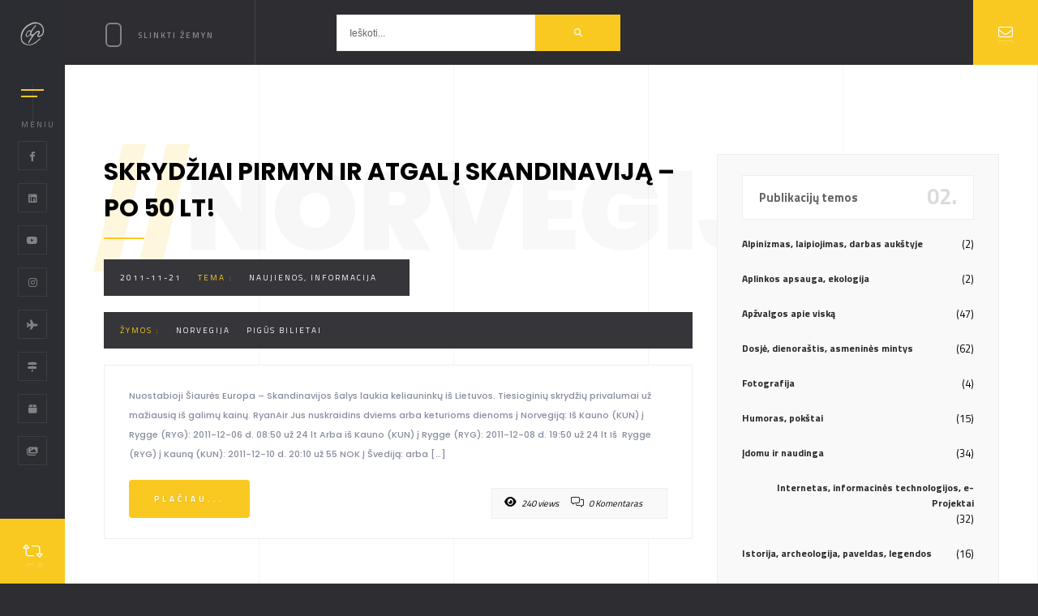

--- FILE ---
content_type: text/html
request_url: https://pilypas.lt/zyma/norvegija/
body_size: 14943
content:
<!DOCTYPE html>
<html class="no-js" dir="ltr" lang="lt-LT" prefix="og: https://ogp.me/ns#"> 
<head>
	<meta charset="UTF-8">
		<meta http-equiv="x-ua-compatible" content="ie=edge">
    <meta name="viewport" content="width=device-width, initial-scale=1.0, minimum-scale=1.0, maximum-scale=1.0, user-scalable=no">
	<title>Norvegija - Dainius Pilypas</title>

		<!-- All in One SEO 4.9.3 - aioseo.com -->
	<meta name="robots" content="max-image-preview:large" />
	<link rel="canonical" href="https://pilypas.lt/zyma/norvegija/" />
	<meta name="generator" content="All in One SEO (AIOSEO) 4.9.3" />
		<script type="application/ld+json" class="aioseo-schema">
			{"@context":"https:\/\/schema.org","@graph":[{"@type":"BreadcrumbList","@id":"https:\/\/pilypas.lt\/zyma\/norvegija\/#breadcrumblist","itemListElement":[{"@type":"ListItem","@id":"https:\/\/pilypas.lt#listItem","position":1,"name":"Home","item":"https:\/\/pilypas.lt","nextItem":{"@type":"ListItem","@id":"https:\/\/pilypas.lt\/zyma\/norvegija\/#listItem","name":"Norvegija"}},{"@type":"ListItem","@id":"https:\/\/pilypas.lt\/zyma\/norvegija\/#listItem","position":2,"name":"Norvegija","previousItem":{"@type":"ListItem","@id":"https:\/\/pilypas.lt#listItem","name":"Home"}}]},{"@type":"CollectionPage","@id":"https:\/\/pilypas.lt\/zyma\/norvegija\/#collectionpage","url":"https:\/\/pilypas.lt\/zyma\/norvegija\/","name":"Norvegija - Dainius Pilypas","inLanguage":"lt-LT","isPartOf":{"@id":"https:\/\/pilypas.lt\/#website"},"breadcrumb":{"@id":"https:\/\/pilypas.lt\/zyma\/norvegija\/#breadcrumblist"}},{"@type":"Organization","@id":"https:\/\/pilypas.lt\/#organization","name":"Dainius Pilypas","description":"Gyvenimo b\u016bdo tinklara\u0161tis ;)","url":"https:\/\/pilypas.lt\/"},{"@type":"WebSite","@id":"https:\/\/pilypas.lt\/#website","url":"https:\/\/pilypas.lt\/","name":"Dainius Pilypas","description":"Gyvenimo b\u016bdo tinklara\u0161tis ;)","inLanguage":"lt-LT","publisher":{"@id":"https:\/\/pilypas.lt\/#organization"}}]}
		</script>
		<!-- All in One SEO -->

<link rel='dns-prefetch' href='//fonts.googleapis.com' />
<link rel="alternate" type="application/rss+xml" title="Dainius Pilypas &raquo; Įrašų RSS srautas" href="https://pilypas.lt/feed/" />
<link rel="alternate" type="application/rss+xml" title="Dainius Pilypas &raquo; Komentarų RSS srautas" href="https://pilypas.lt/comments/feed/" />
<link rel="alternate" type="application/rss+xml" title="Dainius Pilypas &raquo; Žymos „Norvegija“ RSS srautas" href="https://pilypas.lt/zyma/norvegija/feed/" />
<style id='wp-img-auto-sizes-contain-inline-css' type='text/css'>
img:is([sizes=auto i],[sizes^="auto," i]){contain-intrinsic-size:3000px 1500px}
/*# sourceURL=wp-img-auto-sizes-contain-inline-css */
</style>
<style id='wp-block-library-inline-css' type='text/css'>
:root{--wp-block-synced-color:#7a00df;--wp-block-synced-color--rgb:122,0,223;--wp-bound-block-color:var(--wp-block-synced-color);--wp-editor-canvas-background:#ddd;--wp-admin-theme-color:#007cba;--wp-admin-theme-color--rgb:0,124,186;--wp-admin-theme-color-darker-10:#006ba1;--wp-admin-theme-color-darker-10--rgb:0,107,160.5;--wp-admin-theme-color-darker-20:#005a87;--wp-admin-theme-color-darker-20--rgb:0,90,135;--wp-admin-border-width-focus:2px}@media (min-resolution:192dpi){:root{--wp-admin-border-width-focus:1.5px}}.wp-element-button{cursor:pointer}:root .has-very-light-gray-background-color{background-color:#eee}:root .has-very-dark-gray-background-color{background-color:#313131}:root .has-very-light-gray-color{color:#eee}:root .has-very-dark-gray-color{color:#313131}:root .has-vivid-green-cyan-to-vivid-cyan-blue-gradient-background{background:linear-gradient(135deg,#00d084,#0693e3)}:root .has-purple-crush-gradient-background{background:linear-gradient(135deg,#34e2e4,#4721fb 50%,#ab1dfe)}:root .has-hazy-dawn-gradient-background{background:linear-gradient(135deg,#faaca8,#dad0ec)}:root .has-subdued-olive-gradient-background{background:linear-gradient(135deg,#fafae1,#67a671)}:root .has-atomic-cream-gradient-background{background:linear-gradient(135deg,#fdd79a,#004a59)}:root .has-nightshade-gradient-background{background:linear-gradient(135deg,#330968,#31cdcf)}:root .has-midnight-gradient-background{background:linear-gradient(135deg,#020381,#2874fc)}:root{--wp--preset--font-size--normal:16px;--wp--preset--font-size--huge:42px}.has-regular-font-size{font-size:1em}.has-larger-font-size{font-size:2.625em}.has-normal-font-size{font-size:var(--wp--preset--font-size--normal)}.has-huge-font-size{font-size:var(--wp--preset--font-size--huge)}.has-text-align-center{text-align:center}.has-text-align-left{text-align:left}.has-text-align-right{text-align:right}.has-fit-text{white-space:nowrap!important}#end-resizable-editor-section{display:none}.aligncenter{clear:both}.items-justified-left{justify-content:flex-start}.items-justified-center{justify-content:center}.items-justified-right{justify-content:flex-end}.items-justified-space-between{justify-content:space-between}.screen-reader-text{border:0;clip-path:inset(50%);height:1px;margin:-1px;overflow:hidden;padding:0;position:absolute;width:1px;word-wrap:normal!important}.screen-reader-text:focus{background-color:#ddd;clip-path:none;color:#444;display:block;font-size:1em;height:auto;left:5px;line-height:normal;padding:15px 23px 14px;text-decoration:none;top:5px;width:auto;z-index:100000}html :where(.has-border-color){border-style:solid}html :where([style*=border-top-color]){border-top-style:solid}html :where([style*=border-right-color]){border-right-style:solid}html :where([style*=border-bottom-color]){border-bottom-style:solid}html :where([style*=border-left-color]){border-left-style:solid}html :where([style*=border-width]){border-style:solid}html :where([style*=border-top-width]){border-top-style:solid}html :where([style*=border-right-width]){border-right-style:solid}html :where([style*=border-bottom-width]){border-bottom-style:solid}html :where([style*=border-left-width]){border-left-style:solid}html :where(img[class*=wp-image-]){height:auto;max-width:100%}:where(figure){margin:0 0 1em}html :where(.is-position-sticky){--wp-admin--admin-bar--position-offset:var(--wp-admin--admin-bar--height,0px)}@media screen and (max-width:600px){html :where(.is-position-sticky){--wp-admin--admin-bar--position-offset:0px}}

/*# sourceURL=wp-block-library-inline-css */
</style><style id='global-styles-inline-css' type='text/css'>
:root{--wp--preset--aspect-ratio--square: 1;--wp--preset--aspect-ratio--4-3: 4/3;--wp--preset--aspect-ratio--3-4: 3/4;--wp--preset--aspect-ratio--3-2: 3/2;--wp--preset--aspect-ratio--2-3: 2/3;--wp--preset--aspect-ratio--16-9: 16/9;--wp--preset--aspect-ratio--9-16: 9/16;--wp--preset--color--black: #000000;--wp--preset--color--cyan-bluish-gray: #abb8c3;--wp--preset--color--white: #ffffff;--wp--preset--color--pale-pink: #f78da7;--wp--preset--color--vivid-red: #cf2e2e;--wp--preset--color--luminous-vivid-orange: #ff6900;--wp--preset--color--luminous-vivid-amber: #fcb900;--wp--preset--color--light-green-cyan: #7bdcb5;--wp--preset--color--vivid-green-cyan: #00d084;--wp--preset--color--pale-cyan-blue: #8ed1fc;--wp--preset--color--vivid-cyan-blue: #0693e3;--wp--preset--color--vivid-purple: #9b51e0;--wp--preset--color--lightning-yellow: #FAC921;--wp--preset--color--color-black: #000;--wp--preset--gradient--vivid-cyan-blue-to-vivid-purple: linear-gradient(135deg,rgb(6,147,227) 0%,rgb(155,81,224) 100%);--wp--preset--gradient--light-green-cyan-to-vivid-green-cyan: linear-gradient(135deg,rgb(122,220,180) 0%,rgb(0,208,130) 100%);--wp--preset--gradient--luminous-vivid-amber-to-luminous-vivid-orange: linear-gradient(135deg,rgb(252,185,0) 0%,rgb(255,105,0) 100%);--wp--preset--gradient--luminous-vivid-orange-to-vivid-red: linear-gradient(135deg,rgb(255,105,0) 0%,rgb(207,46,46) 100%);--wp--preset--gradient--very-light-gray-to-cyan-bluish-gray: linear-gradient(135deg,rgb(238,238,238) 0%,rgb(169,184,195) 100%);--wp--preset--gradient--cool-to-warm-spectrum: linear-gradient(135deg,rgb(74,234,220) 0%,rgb(151,120,209) 20%,rgb(207,42,186) 40%,rgb(238,44,130) 60%,rgb(251,105,98) 80%,rgb(254,248,76) 100%);--wp--preset--gradient--blush-light-purple: linear-gradient(135deg,rgb(255,206,236) 0%,rgb(152,150,240) 100%);--wp--preset--gradient--blush-bordeaux: linear-gradient(135deg,rgb(254,205,165) 0%,rgb(254,45,45) 50%,rgb(107,0,62) 100%);--wp--preset--gradient--luminous-dusk: linear-gradient(135deg,rgb(255,203,112) 0%,rgb(199,81,192) 50%,rgb(65,88,208) 100%);--wp--preset--gradient--pale-ocean: linear-gradient(135deg,rgb(255,245,203) 0%,rgb(182,227,212) 50%,rgb(51,167,181) 100%);--wp--preset--gradient--electric-grass: linear-gradient(135deg,rgb(202,248,128) 0%,rgb(113,206,126) 100%);--wp--preset--gradient--midnight: linear-gradient(135deg,rgb(2,3,129) 0%,rgb(40,116,252) 100%);--wp--preset--font-size--small: 10px;--wp--preset--font-size--medium: 20px;--wp--preset--font-size--large: 36px;--wp--preset--font-size--x-large: 42px;--wp--preset--font-size--normal: 11px;--wp--preset--font-size--huge: 49px;--wp--preset--spacing--20: 0.44rem;--wp--preset--spacing--30: 0.67rem;--wp--preset--spacing--40: 1rem;--wp--preset--spacing--50: 1.5rem;--wp--preset--spacing--60: 2.25rem;--wp--preset--spacing--70: 3.38rem;--wp--preset--spacing--80: 5.06rem;--wp--preset--shadow--natural: 6px 6px 9px rgba(0, 0, 0, 0.2);--wp--preset--shadow--deep: 12px 12px 50px rgba(0, 0, 0, 0.4);--wp--preset--shadow--sharp: 6px 6px 0px rgba(0, 0, 0, 0.2);--wp--preset--shadow--outlined: 6px 6px 0px -3px rgb(255, 255, 255), 6px 6px rgb(0, 0, 0);--wp--preset--shadow--crisp: 6px 6px 0px rgb(0, 0, 0);}:where(.is-layout-flex){gap: 0.5em;}:where(.is-layout-grid){gap: 0.5em;}body .is-layout-flex{display: flex;}.is-layout-flex{flex-wrap: wrap;align-items: center;}.is-layout-flex > :is(*, div){margin: 0;}body .is-layout-grid{display: grid;}.is-layout-grid > :is(*, div){margin: 0;}:where(.wp-block-columns.is-layout-flex){gap: 2em;}:where(.wp-block-columns.is-layout-grid){gap: 2em;}:where(.wp-block-post-template.is-layout-flex){gap: 1.25em;}:where(.wp-block-post-template.is-layout-grid){gap: 1.25em;}.has-black-color{color: var(--wp--preset--color--black) !important;}.has-cyan-bluish-gray-color{color: var(--wp--preset--color--cyan-bluish-gray) !important;}.has-white-color{color: var(--wp--preset--color--white) !important;}.has-pale-pink-color{color: var(--wp--preset--color--pale-pink) !important;}.has-vivid-red-color{color: var(--wp--preset--color--vivid-red) !important;}.has-luminous-vivid-orange-color{color: var(--wp--preset--color--luminous-vivid-orange) !important;}.has-luminous-vivid-amber-color{color: var(--wp--preset--color--luminous-vivid-amber) !important;}.has-light-green-cyan-color{color: var(--wp--preset--color--light-green-cyan) !important;}.has-vivid-green-cyan-color{color: var(--wp--preset--color--vivid-green-cyan) !important;}.has-pale-cyan-blue-color{color: var(--wp--preset--color--pale-cyan-blue) !important;}.has-vivid-cyan-blue-color{color: var(--wp--preset--color--vivid-cyan-blue) !important;}.has-vivid-purple-color{color: var(--wp--preset--color--vivid-purple) !important;}.has-black-background-color{background-color: var(--wp--preset--color--black) !important;}.has-cyan-bluish-gray-background-color{background-color: var(--wp--preset--color--cyan-bluish-gray) !important;}.has-white-background-color{background-color: var(--wp--preset--color--white) !important;}.has-pale-pink-background-color{background-color: var(--wp--preset--color--pale-pink) !important;}.has-vivid-red-background-color{background-color: var(--wp--preset--color--vivid-red) !important;}.has-luminous-vivid-orange-background-color{background-color: var(--wp--preset--color--luminous-vivid-orange) !important;}.has-luminous-vivid-amber-background-color{background-color: var(--wp--preset--color--luminous-vivid-amber) !important;}.has-light-green-cyan-background-color{background-color: var(--wp--preset--color--light-green-cyan) !important;}.has-vivid-green-cyan-background-color{background-color: var(--wp--preset--color--vivid-green-cyan) !important;}.has-pale-cyan-blue-background-color{background-color: var(--wp--preset--color--pale-cyan-blue) !important;}.has-vivid-cyan-blue-background-color{background-color: var(--wp--preset--color--vivid-cyan-blue) !important;}.has-vivid-purple-background-color{background-color: var(--wp--preset--color--vivid-purple) !important;}.has-black-border-color{border-color: var(--wp--preset--color--black) !important;}.has-cyan-bluish-gray-border-color{border-color: var(--wp--preset--color--cyan-bluish-gray) !important;}.has-white-border-color{border-color: var(--wp--preset--color--white) !important;}.has-pale-pink-border-color{border-color: var(--wp--preset--color--pale-pink) !important;}.has-vivid-red-border-color{border-color: var(--wp--preset--color--vivid-red) !important;}.has-luminous-vivid-orange-border-color{border-color: var(--wp--preset--color--luminous-vivid-orange) !important;}.has-luminous-vivid-amber-border-color{border-color: var(--wp--preset--color--luminous-vivid-amber) !important;}.has-light-green-cyan-border-color{border-color: var(--wp--preset--color--light-green-cyan) !important;}.has-vivid-green-cyan-border-color{border-color: var(--wp--preset--color--vivid-green-cyan) !important;}.has-pale-cyan-blue-border-color{border-color: var(--wp--preset--color--pale-cyan-blue) !important;}.has-vivid-cyan-blue-border-color{border-color: var(--wp--preset--color--vivid-cyan-blue) !important;}.has-vivid-purple-border-color{border-color: var(--wp--preset--color--vivid-purple) !important;}.has-vivid-cyan-blue-to-vivid-purple-gradient-background{background: var(--wp--preset--gradient--vivid-cyan-blue-to-vivid-purple) !important;}.has-light-green-cyan-to-vivid-green-cyan-gradient-background{background: var(--wp--preset--gradient--light-green-cyan-to-vivid-green-cyan) !important;}.has-luminous-vivid-amber-to-luminous-vivid-orange-gradient-background{background: var(--wp--preset--gradient--luminous-vivid-amber-to-luminous-vivid-orange) !important;}.has-luminous-vivid-orange-to-vivid-red-gradient-background{background: var(--wp--preset--gradient--luminous-vivid-orange-to-vivid-red) !important;}.has-very-light-gray-to-cyan-bluish-gray-gradient-background{background: var(--wp--preset--gradient--very-light-gray-to-cyan-bluish-gray) !important;}.has-cool-to-warm-spectrum-gradient-background{background: var(--wp--preset--gradient--cool-to-warm-spectrum) !important;}.has-blush-light-purple-gradient-background{background: var(--wp--preset--gradient--blush-light-purple) !important;}.has-blush-bordeaux-gradient-background{background: var(--wp--preset--gradient--blush-bordeaux) !important;}.has-luminous-dusk-gradient-background{background: var(--wp--preset--gradient--luminous-dusk) !important;}.has-pale-ocean-gradient-background{background: var(--wp--preset--gradient--pale-ocean) !important;}.has-electric-grass-gradient-background{background: var(--wp--preset--gradient--electric-grass) !important;}.has-midnight-gradient-background{background: var(--wp--preset--gradient--midnight) !important;}.has-small-font-size{font-size: var(--wp--preset--font-size--small) !important;}.has-medium-font-size{font-size: var(--wp--preset--font-size--medium) !important;}.has-large-font-size{font-size: var(--wp--preset--font-size--large) !important;}.has-x-large-font-size{font-size: var(--wp--preset--font-size--x-large) !important;}
/*# sourceURL=global-styles-inline-css */
</style>

<style id='classic-theme-styles-inline-css' type='text/css'>
/*! This file is auto-generated */
.wp-block-button__link{color:#fff;background-color:#32373c;border-radius:9999px;box-shadow:none;text-decoration:none;padding:calc(.667em + 2px) calc(1.333em + 2px);font-size:1.125em}.wp-block-file__button{background:#32373c;color:#fff;text-decoration:none}
/*# sourceURL=/wp-includes/css/classic-themes.min.css */
</style>
<link rel='stylesheet' id='wpo_min-header-0-css' href='https://pilypas.lt/wp-content/cache/wpo-minify/1768957440/assets/wpo-minify-header-d67f46a8.min.css' type='text/css' media='all' />
<script type="text/javascript" src="https://pilypas.lt/wp-content/cache/wpo-minify/1768957440/assets/wpo-minify-header-7a590e2d.min.js" id="wpo_min-header-0-js"></script>
<script></script><link rel="https://api.w.org/" href="https://pilypas.lt/wp-json/" /><link rel="alternate" title="JSON" type="application/json" href="https://pilypas.lt/wp-json/wp/v2/tags/441" /><link rel="EditURI" type="application/rsd+xml" title="RSD" href="https://pilypas.lt/xmlrpc.php?rsd" />
<meta name="generator" content="Redux 4.5.10" /><style type="text/css">.recentcomments a{display:inline !important;padding:0 !important;margin:0 !important;}</style><meta name="generator" content="Powered by WPBakery Page Builder - drag and drop page builder for WordPress."/>
<style id="solonick-dynamic-css" title="dynamic-css" class="redux-options-output">.pin{width:200px;}</style> 
 <style type="text/css" class="solonick-custom-dynamic-css">
   .pin:after {
    content: "Pilypas.LT : ";
    position: absolute;
    left: -100%;
    color: rgba(255, 255, 255, 0.51);
}
.pin:before {
    content: "Tinklapis kraunasi...";
    position: absolute;
    overflow: hidden;
    max-width: 0;
    text-align: left;
    animation: pinanim 2.2s ease-out infinite;
}
.hero-start-link span:before {
    content: "Pradėkime";
    position: absolute;
    overflow: hidden;
    max-width: 0;
    white-space: nowrap;
    font-weight: 500;
    text-align: left;
    -webkit-transition: all 0.4s ease-in-out;
    transition: all 0.4s ease-in-out;
}
@media only screen and (max-width: 768px){
body .header-logo img{
	height:!important;
	width:!important;
}
}
.half-bg-dec-item:before,
.half-hero-wrap h1:before{
	border-color:;
}
.half-bg-dec-item.half-bg-dec-vis:before {
	background: ;
}
.overlay{
	background:;
}

 </style>
 
 
 <noscript><style> .wpb_animate_when_almost_visible { opacity: 1; }</style></noscript><link rel='stylesheet' id='redux-custom-fonts-css' href='//pilypas.lt/wp-content/uploads/redux/custom-fonts/fonts.css' type='text/css' media='all' />
</head>
<body data-rsssl=1 class="archive tag tag-norvegija tag-441 wp-embed-responsive wp-theme-solonick solonick-v-6.6.1 wpb-js-composer js-comp-ver-8.1 vc_responsive">
<!--loader-->
    <div class="loader-wrap">
        <div class="pin">
				Loading				</div>
    </div>
<!--loader end-->
<!-- Main  -->
<div id="main">
 <!-- header-->
<header class="main-header">
    <div class="logo-holder">
	    		<a href="https://pilypas.lt/"><img src="https://pilypas.lt/wp-content/uploads/2021/01/logo.png" class="solonick-small-logo" alt="Dainius Pilypas"></a>
		    </div>
	    <!-- nav-button-wrap-->
    <div class="nav-button but-hol">
        <span  class="nos"></span>
        <span class="ncs"></span>
        <span class="nbs"></span>
        <div class="menu-button-text">MENIU</div>
    </div>
    <!-- nav-button-wrap end-->
		    <div class="header-social">
		<ul>
		            <li><a target="_blank" rel="noopener noreferrer" href="https://www.facebook.com/dainius.pilypas"><i class="fab fa-facebook-f"></i></a></li>
														            <li><a target="_blank" rel="noopener noreferrer" href="https://www.linkedin.com/public-profile/in/dainiuspilypas"><i class="fab fa-linkedin"></i></a></li>
				            <li><a target="_blank" rel="noopener noreferrer" href="https://www.youtube.com/c/DainiusPilypas"><i class="fab fa-youtube"></i></a></li>
								            <li><a target="_blank" rel="noopener noreferrer" href="https://www.instagram.com/pilypas/"><i class="fab fa-instagram"></i></a></li>
									<li><a target="_blank" href="https://my.flightradar24.com/Soldier"><i class="fas fa-plane"></i></a></li>					<li><a target="_blank" href="https://www.tripadvisor.com/TravelMap-a_uid.31D4D31BBD4D85D2855D74EC9D0D7859"><i class="fas fa-map-signs"></i></a></li>					<li><a target="_blank" href="https://geocaching.com/profile/?guid=2b01a270-adc4-4106-bcca-22211dad584d"><i class="fas fa-box"></i></a></li>					<li><a target="_blank" href="https://www.facebook.com/dainius.pilypas/photos"><i class="fas fa-images"></i></a></li>		 
		</ul>
    </div>
		    <!--  showshare -->  
    <div class="show-share showshare">
        <i class="fal fa-retweet"></i>
		            <span>Pasidalink su kitais ;)</span>
		    </div>
    <!--  showshare end -->
						<!-- contact-btn -->	
		<a class="contact-btn only-small-screen color-bg" href="https://pilypas.lt/kontaktai/"><i class="fal fa-envelope"></i><span>
					Susisiekite				</span></a>  
		<!-- contact-btn end -->
			    </header>
    <!--  header end -->
    <!--  navigation bar -->
    <div class="nav-overlay">
	        <div class="tooltip color-bg">Uždaryti</div>
	    </div>
    <div class="nav-holder">
							<a class="header-logo" href="https://pilypas.lt/">
				<img src="https://pilypas.lt/wp-content/uploads/2021/01/logo_full.png" alt="Dainius Pilypas">
			</a> 
				                    <div class="nav-title"><span>MENIU</span></div>
		        <div class="nav-inner-wrap">
            <nav class="nav-inner sound-nav" id="menu">
                <ul>
                    <li id="menu-item-87" class="menu-item menu-item-type-custom menu-item-object-custom menu-item-home menu-item-87"><a href="https://pilypas.lt">Titulinis</a></li>
<li id="menu-item-267" class="menu-item menu-item-type-post_type menu-item-object-page menu-item-267"><a href="https://pilypas.lt/projektai/">Projektai internete</a></li>
<li id="menu-item-305" class="menu-item menu-item-type-post_type menu-item-object-page current_page_parent menu-item-305"><a href="https://pilypas.lt/tinklarastis/">Tinklaraštis</a></li>
<li id="menu-item-6669" class="menu-item menu-item-type-post_type menu-item-object-page menu-item-6669"><a href="https://pilypas.lt/kontaktai/">Kontaktai</a></li>
                </ul>
            </nav>
        </div>
    </div>
            <!--  navigation bar end -->
	<!--wrapper-->
            <div id="wrapper" class="single-page-wrap">
                <!-- Content-->
                <div class="content">
                    
                    <div class="single-page-decor"></div>
                    <!-- single-page-fixed-row-->
                    <div class="single-page-fixed-row blog-single-page-fixed-row">
                        <div class="scroll-down-wrap">
                            <div class="mousey">
                                <div class="scroller"></div>
                            </div>
                                                <span>Slinkti žemyn</span>
						                        </div>
                        <!-- filter  -->
                        <div class="blog-filters so-index-blog-filters">
                            
                            <div class="blog-search">
                                <form action="https://pilypas.lt/" class="searh-inner fl-wrap">
                                    <input name="s" id="se" type="text" class="search" placeholder="Ieškoti..." value="Ieškoti..." />
                                    <button class="search-submit color-bg" id="submit_btn"><i class="fa fa-search"></i> </button>
                                </form>
                            </div>
                        </div>
                        <!-- filter end    -->
                    </div>
                    <!-- single-page-fixed-row end-->
                    <!-- section --> 
                    <section data-scrollax-parent="true" id="sec1">
                        <div class="section-subtitle left-pos"  data-scrollax="properties: { translateY: '-250px' }" ><span>//</span>Norvegija</div>
                        <div class="container">
                            							<!-- blog-container  -->
<div class="fl-wrap post-container">
    <div class="row">
        <div class="col-md-8">
						            <!-- post -->
            <div class="post fl-wrap fw-post">
			<div id="post-5021" class="post-5021 post type-post status-publish format-standard hentry category-naujienos-informacija tag-norvegija tag-pigus-bilietai">
                <h2><a href="https://pilypas.lt/skrydziai-pirmyn-ir-atgal-i-skandinavija-po-50-lt/"><span>Skrydžiai pirmyn ir atgal į Skandinaviją – po 50 lt!</span></a></h2>
                <div class="parallax-header"> <a href="https://pilypas.lt/skrydziai-pirmyn-ir-atgal-i-skandinavija-po-50-lt/">2011-11-21</a><span>Tema : </span><a href="https://pilypas.lt/naujienos-informacija/" rel="category tag">Naujienos, informacija</a> </div>
                <!-- blog media -->
                					
				                <!-- blog media end -->
				                <div class="parallax-header fl-wrap"><span>Žymos : </span><a href="https://pilypas.lt/zyma/norvegija/" rel="tag">Norvegija</a><a href="https://pilypas.lt/zyma/pigus-bilietai/" rel="tag">pigūs bilietai</a></div>
				                <div class="blog-text fl-wrap">
                    <div class="clearfix"></div>
										<p>Nuostabioji Šiaurės Europa &#8211; Skandinavijos šalys laukia keliauninkų iš Lietuvos. Tiesioginių skrydžių privalumai už mažiausią iš galimų kainų. RyanAir Jus nuskraidins dviems arba keturioms dienoms į Norvegiją: Iš Kauno (KUN) į Rygge (RYG): 2011-12-06 d. 08:50 už 24 lt Arba iš Kauno (KUN) į Rygge (RYG): 2011-12-08 d. 19:50 už 24 lt Iš  Rygge (RYG) į Kauną (KUN): 2011-12-10 d. 20:10 už 55 NOK Į Švediją: arba [&#8230;]</p>
                    <a href="https://pilypas.lt/skrydziai-pirmyn-ir-atgal-i-skandinavija-po-50-lt/" class="btn float-btn color-btn flat-btn">Plačiau...</a>
                    <ul class="post-counter">
						                        <li><i class="fa fa-eye"></i><span>240 views</span></li>
						                        						                        <li><i class="fal fa-comments-alt"></i><span>0 Komentaras</span></li>
						                    </ul>
                </div>
            </div>
        </div>
        <!-- post end-->
		            <!-- post -->
            <div class="post fl-wrap fw-post">
			<div id="post-1660" class="post-1660 post type-post status-publish format-standard hentry category-parasiutizmas-base tag-base tag-norvegija">
                <h2><a href="https://pilypas.lt/base-dreams-norway-2005/"><span>Base Dreams Norway 2005</span></a></h2>
                <div class="parallax-header"> <a href="https://pilypas.lt/base-dreams-norway-2005/">2009-09-01</a><span>Tema : </span><a href="https://pilypas.lt/parasiutizmas-base/" rel="category tag">Parašiutizmas, BASE</a> </div>
                <!-- blog media -->
                					
				                <!-- blog media end -->
				                <div class="parallax-header fl-wrap"><span>Žymos : </span><a href="https://pilypas.lt/zyma/base/" rel="tag">BASE</a><a href="https://pilypas.lt/zyma/norvegija/" rel="tag">Norvegija</a></div>
				                <div class="blog-text fl-wrap">
                    <div class="clearfix"></div>
										                    <a href="https://pilypas.lt/base-dreams-norway-2005/" class="btn float-btn color-btn flat-btn">Plačiau...</a>
                    <ul class="post-counter">
						                        <li><i class="fa fa-eye"></i><span>285 views</span></li>
						                        						                        <li><i class="fal fa-comments-alt"></i><span>0 Komentaras</span></li>
						                    </ul>
                </div>
            </div>
        </div>
        <!-- post end-->
		            <!-- post -->
            <div class="post fl-wrap fw-post">
			<div id="post-197" class="post-197 post type-post status-publish format-standard hentry category-keliones-zygiai tag-kjerag tag-lysenfjord tag-norvegija">
                <h2><a href="https://pilypas.lt/kelione-po-norvegija-3-oji-diena/"><span>Kelionė po Norvegiją. 3-oji diena.</span></a></h2>
                <div class="parallax-header"> <a href="https://pilypas.lt/kelione-po-norvegija-3-oji-diena/">2009-08-17</a><span>Tema : </span><a href="https://pilypas.lt/keliones-zygiai/" rel="category tag">Kelionės, turizmas, žygiai, stovyklavimas</a> </div>
                <!-- blog media -->
                					
				                <!-- blog media end -->
				                <div class="parallax-header fl-wrap"><span>Žymos : </span><a href="https://pilypas.lt/zyma/kjerag/" rel="tag">Kjerag</a><a href="https://pilypas.lt/zyma/lysenfjord/" rel="tag">Lysenfjord</a><a href="https://pilypas.lt/zyma/norvegija/" rel="tag">Norvegija</a></div>
				                <div class="blog-text fl-wrap">
                    <div class="clearfix"></div>
										<p>Rytinis prausimasis lediniame šaltinių vandens upelyje ir kylanti saulė žada gražią dieną Pradėjus kelione jau ryškiai pastebimas kraštovaizdžio kitimas &#8211; mus pradeda supti statesni ir aukštesni kalnai, matosi daugiau plikų uolų o kelias ima vingiuoti serpantinais kuriais besileidžiant velniškai svylą visų mašinų stabdžių kaladėlės, kad net reikia daryti sustojimus ir leisti joms ataušti Pakeliui aptikome..</p>
                    <a href="https://pilypas.lt/kelione-po-norvegija-3-oji-diena/" class="btn float-btn color-btn flat-btn">Plačiau...</a>
                    <ul class="post-counter">
						                        <li><i class="fa fa-eye"></i><span>371 views</span></li>
						                        						                        <li><i class="fal fa-comments-alt"></i><span>0 Komentaras</span></li>
						                    </ul>
                </div>
            </div>
        </div>
        <!-- post end-->
		            <!-- post -->
            <div class="post fl-wrap fw-post">
			<div id="post-701" class="post-701 post type-post status-publish format-standard hentry category-keliones-zygiai tag-norvegija">
                <h2><a href="https://pilypas.lt/kelione-i-norvegija-2-oji-diena/"><span>Kelionė į Norvegija. 2-oji diena</span></a></h2>
                <div class="parallax-header"> <a href="https://pilypas.lt/kelione-i-norvegija-2-oji-diena/">2009-08-16</a><span>Tema : </span><a href="https://pilypas.lt/keliones-zygiai/" rel="category tag">Kelionės, turizmas, žygiai, stovyklavimas</a> </div>
                <!-- blog media -->
                					
				                <!-- blog media end -->
				                <div class="parallax-header fl-wrap"><span>Žymos : </span><a href="https://pilypas.lt/zyma/norvegija/" rel="tag">Norvegija</a></div>
				                <div class="blog-text fl-wrap">
                    <div class="clearfix"></div>
										<p>Rytas prasidėjo jau įplaukus į Stokholmo archipelagą &#8211; tikrai įspūdinga salų, salelių, uolų virtinė: Išvažiavus iš kelto po Švedijos sostinę pasidairyti laiko nėra, mūsų laukia fiordai, tad nustatomi maršrutai kelio navigatoriams ir leidžiamasi į ne itin įdomų, bet neišvengiamą šimtų kilometrų &#8220;sukimą&#8221;, su retais sustojimais kažką užkrimsti 🙂 Pavakaryje, jau pervažiavus skersai visą Švediją ir..</p>
                    <a href="https://pilypas.lt/kelione-i-norvegija-2-oji-diena/" class="btn float-btn color-btn flat-btn">Plačiau...</a>
                    <ul class="post-counter">
						                        <li><i class="fa fa-eye"></i><span>268 views</span></li>
						                        						                        <li><i class="fal fa-comments-alt"></i><span>0 Komentaras</span></li>
						                    </ul>
                </div>
            </div>
        </div>
        <!-- post end-->
		            <!-- post -->
            <div class="post fl-wrap fw-post">
			<div id="post-1177" class="post-1177 post type-post status-publish format-standard hentry category-keliones-zygiai tag-keltas-i-svedija tag-norvegija tag-ryga">
                <h2><a href="https://pilypas.lt/kelione-i-norvegija-1-oji-diena/"><span>Kelionė į Norvegija. 1-oji diena</span></a></h2>
                <div class="parallax-header"> <a href="https://pilypas.lt/kelione-i-norvegija-1-oji-diena/">2009-08-15</a><span>Tema : </span><a href="https://pilypas.lt/keliones-zygiai/" rel="category tag">Kelionės, turizmas, žygiai, stovyklavimas</a> </div>
                <!-- blog media -->
                					
				                <!-- blog media end -->
				                <div class="parallax-header fl-wrap"><span>Žymos : </span><a href="https://pilypas.lt/zyma/keltas-i-svedija/" rel="tag">keltas į Švediją</a><a href="https://pilypas.lt/zyma/norvegija/" rel="tag">Norvegija</a><a href="https://pilypas.lt/zyma/ryga/" rel="tag">Ryga</a></div>
				                <div class="blog-text fl-wrap">
                    <div class="clearfix"></div>
										<p>Kagi, rugpjūčio 15-osios trytą prasidėjo mūsų kelionė į Norvegiją. Nemažai planavimo ir pasiruošimo, pirkinių ir pkavimo, galvos skausmo kaip visą tai reiks pasiimt ir kaip išvis ta kelionė seksis 🙂 Bet visą tai jau praeitis. Kiekviena kelionė prasideda nuo pirmojo žingsnio ir jį žengus &#8211; daug kas tampa paprasčiau ir aiškiau 🙂 Visų nuotykių plačiai..</p>
                    <a href="https://pilypas.lt/kelione-i-norvegija-1-oji-diena/" class="btn float-btn color-btn flat-btn">Plačiau...</a>
                    <ul class="post-counter">
						                        <li><i class="fa fa-eye"></i><span>323 views</span></li>
						                        						                        <li><i class="fal fa-comments-alt"></i><span>0 Komentaras</span></li>
						                    </ul>
                </div>
            </div>
        </div>
        <!-- post end-->
		            <!-- post -->
            <div class="post fl-wrap fw-post">
			<div id="post-1473" class="post-1473 post type-post status-publish format-standard hentry category-keliones-zygiai tag-norvegija">
                <h2><a href="https://pilypas.lt/isvykstame-i-norvegija/"><span>Išvykstame į Norvegiją</span></a></h2>
                <div class="parallax-header"> <a href="https://pilypas.lt/isvykstame-i-norvegija/">2009-08-15</a><span>Tema : </span><a href="https://pilypas.lt/keliones-zygiai/" rel="category tag">Kelionės, turizmas, žygiai, stovyklavimas</a> </div>
                <!-- blog media -->
                					
				                <!-- blog media end -->
				                <div class="parallax-header fl-wrap"><span>Žymos : </span><a href="https://pilypas.lt/zyma/norvegija/" rel="tag">Norvegija</a></div>
				                <div class="blog-text fl-wrap">
                    <div class="clearfix"></div>
										<p>Bloge bus tylu ramu apie porą savaičių, o tada parvešiu foto ir straipsnius kaip keliavome po Norvegiją, o jei pasiseks &#8211; kaip šokinėjom su virvėmis nuo vienų iš gražiausių ir tam labiausiai tinkamų fiordų 😉 See ya</p>
                    <a href="https://pilypas.lt/isvykstame-i-norvegija/" class="btn float-btn color-btn flat-btn">Plačiau...</a>
                    <ul class="post-counter">
						                        <li><i class="fa fa-eye"></i><span>285 views</span></li>
						                        						                        <li><i class="fal fa-comments-alt"></i><span>0 Komentaras</span></li>
						                    </ul>
                </div>
            </div>
        </div>
        <!-- post end-->
						<div class="hidden">Žymos:<a href="https://pilypas.lt/zyma/norvegija/" rel="tag">Norvegija</a>, <a href="https://pilypas.lt/zyma/pigus-bilietai/" rel="tag">pigūs bilietai</a>	<div id="respond" class="comment-respond">
		<h3 id="reply-title" class="comment-reply-title">Parašykite komentarą <small><a rel="nofollow" id="cancel-comment-reply-link" href="/zyma/norvegija/#respond" style="display:none;">Atšaukti atsakymą</a></small></h3><form action="https://pilypas.lt/wp-comments-post.php" method="post" id="commentform" class="comment-form"><p class="comment-notes"><span id="email-notes">El. pašto adresas nebus skelbiamas.</span> <span class="required-field-message">Būtini laukeliai pažymėti <span class="required">*</span></span></p><p class="comment-form-author"><label for="author">Vardas <span class="required">*</span></label> <input id="author" name="author" type="text" value="" size="30" maxlength="245" autocomplete="name" required="required" /></p>
<p class="comment-form-email"><label for="email">El. pašto adresas <span class="required">*</span></label> <input id="email" name="email" type="text" value="" size="30" maxlength="100" aria-describedby="email-notes" autocomplete="email" required="required" /></p>
<p class="comment-form-url"><label for="url">Interneto puslapis</label> <input id="url" name="url" type="text" value="" size="30" maxlength="200" autocomplete="url" /></p>
<p class="comment-form-cookies-consent"><input id="wp-comment-cookies-consent" name="wp-comment-cookies-consent" type="checkbox" value="yes" /> <label for="wp-comment-cookies-consent">Noriu savo interneto naršyklėje išsaugoti vardą, el. pašto adresą ir interneto puslapį, kad jų nebereiktų įvesti iš naujo, kai kitą kartą vėl norėsiu parašyti komentarą.</label></p>
<p class="comment-form-comment"><label for="comment">Komentaras <span class="required">*</span></label> <textarea id="comment" name="comment" cols="45" rows="8" maxlength="65525" required="required"></textarea></p><p class="form-submit"><input name="submit" type="submit" id="submit" class="submit" value="Įrašyti komentarą" /> <input type='hidden' name='comment_post_ID' value='5021' id='comment_post_ID' />
<input type='hidden' name='comment_parent' id='comment_parent' value='0' />
</p><p style="display: none;"><input type="hidden" id="akismet_comment_nonce" name="akismet_comment_nonce" value="ce37bbf0f0" /></p><p style="display: none !important;" class="akismet-fields-container" data-prefix="ak_"><label>&#916;<textarea name="ak_hp_textarea" cols="45" rows="8" maxlength="100"></textarea></label><input type="hidden" id="ak_js_1" name="ak_js" value="87"/><script>document.getElementById( "ak_js_1" ).setAttribute( "value", ( new Date() ).getTime() );</script></p></form>	</div><!-- #respond -->
	</div>
        <!-- pagination   -->
                <!--  pagination end -->
		</div>
				<!-- blog-sidebar  -->
		<div class="col-md-4">
			<div class="blog-sidebar fl-wrap fixed-bar">
				<div id="categories-3" class="widget widget-wrap fl-wrap single-side-bar widget_categories"><h4 class="widget-title">Publikacijų temos <span>02.</span></h4>
			<ul>
					<li class="cat-item cat-item-25"><a href="https://pilypas.lt/alpinizmas-laipiojimas/">Alpinizmas, laipiojimas, darbas aukštyje</a> (2)
</li>
	<li class="cat-item cat-item-26"><a href="https://pilypas.lt/gamtosauga-ekologija/">Aplinkos apsauga, ekologija</a> (2)
</li>
	<li class="cat-item cat-item-27"><a href="https://pilypas.lt/apzvalgos/">Apžvalgos apie viską</a> (47)
</li>
	<li class="cat-item cat-item-28"><a href="https://pilypas.lt/dienorastis/">Dosjė, dienoraštis, asmeninės mintys</a> (62)
</li>
	<li class="cat-item cat-item-29"><a href="https://pilypas.lt/fotografija/">Fotografija</a> (4)
</li>
	<li class="cat-item cat-item-30"><a href="https://pilypas.lt/humoras/">Humoras, pokštai</a> (15)
</li>
	<li class="cat-item cat-item-31"><a href="https://pilypas.lt/ivairianybes/">Įdomu ir naudinga</a> (34)
</li>
	<li class="cat-item cat-item-32"><a href="https://pilypas.lt/internetas-it/">Internetas, informacinės technologijos, e-Projektai</a> (32)
</li>
	<li class="cat-item cat-item-33"><a href="https://pilypas.lt/istorija-archeologija/">Istorija, archeologija, paveldas, legendos</a> (16)
</li>
	<li class="cat-item cat-item-34"><a href="https://pilypas.lt/karyba-tarnyba/">Karyba, tarnyba, misijos, ginklai, taktika</a> (84)
</li>
	<li class="cat-item cat-item-35"><a href="https://pilypas.lt/keliones-zygiai/">Kelionės, turizmas, žygiai, stovyklavimas</a> (52)
</li>
	<li class="cat-item cat-item-36"><a href="https://pilypas.lt/blogosfera/">Lietuvos blog`eriai, blogosfera</a> (4)
</li>
	<li class="cat-item cat-item-37"><a href="https://pilypas.lt/mokslas-technologijos/">Mokslas, technologijos, išradimai, pažanga</a> (35)
</li>
	<li class="cat-item cat-item-38"><a href="https://pilypas.lt/muzika-klipai/">Muzika, audio klipai, dainų žodžiai</a> (69)
</li>
	<li class="cat-item cat-item-39"><a href="https://pilypas.lt/nardymas-plaukiojimas/">Nardymas, plaukiojimas, vandens pramogos</a> (12)
</li>
	<li class="cat-item cat-item-1"><a href="https://pilypas.lt/naujienos-informacija/">Naujienos, informacija</a> (112)
</li>
	<li class="cat-item cat-item-40"><a href="https://pilypas.lt/parasiutizmas-base/">Parašiutizmas, BASE</a> (21)
</li>
	<li class="cat-item cat-item-41"><a href="https://pilypas.lt/geocaching/">Pasaulinis GPS žaidimas &quot;GeoCaching&quot;</a> (4)
</li>
	<li class="cat-item cat-item-42"><a href="https://pilypas.lt/pramogos/">Pramogos, žaidimai</a> (8)
</li>
	<li class="cat-item cat-item-43"><a href="https://pilypas.lt/psichologija-logika/">Psichologija, mąstymas, logika</a> (15)
</li>
	<li class="cat-item cat-item-46"><a href="https://pilypas.lt/taktinis-sratasvydis/">Taktinis ir pramoginis šratasvydis &#8211; &quot;AirSoft&quot;, dažasvydis</a> (16)
</li>
	<li class="cat-item cat-item-47"><a href="https://pilypas.lt/valstybe-visuomene/">Valstybė, visuomenė, šventės, renginiai</a> (47)
</li>
	<li class="cat-item cat-item-48"><a href="https://pilypas.lt/verslas-ekonomika/">Verslas, ekonomika, investavimas</a> (2)
</li>
			</ul>

			</div>
		<div id="recent-posts-2" class="widget widget-wrap fl-wrap single-side-bar widget_recent_entries">
		<h4 class="widget-title">Naujausi įrašai <span>03.</span></h4>
		<ul>
											<li>
					<a href="https://pilypas.lt/laikykites-ten-su-andriumi-tapinu/">Laikykitės Ten su Andriumi Tapinu</a>
											<span class="post-date">2016-09-23</span>
									</li>
											<li>
					<a href="https://pilypas.lt/lietuvos-kariuomene-apie-tai-kas-svarbu/">Lietuvos kariuomenė: apie tai, kas svarbu!</a>
											<span class="post-date">2016-08-04</span>
									</li>
											<li>
					<a href="https://pilypas.lt/thats-why-ukrainians-will-win/">That&#8217;s why ukrainians will win!</a>
											<span class="post-date">2015-01-25</span>
									</li>
											<li>
					<a href="https://pilypas.lt/kas-nutinka-kai-mokslas-sutinka-muzika/">Kas nutinka, kai mokslas sutinka muziką</a>
											<span class="post-date">2014-11-16</span>
									</li>
											<li>
					<a href="https://pilypas.lt/pareiga-daugiau-nei-specialybe/">Pareiga. Daugiau nei specialybė</a>
											<span class="post-date">2013-02-01</span>
									</li>
					</ul>

		</div><div id="custom_html-4" class="widget_text widget widget-wrap fl-wrap single-side-bar widget_custom_html"><h4 class="widget-title">Reklama</h4><div class="textwidget custom-html-widget"><script type="text/javascript"><!--
document.write('<s'+'cript type="text/javascript" src="https://ads.hostin.lt/show.php?z=13&j=1&code='+new Date().getTime()+'"></s'+'cript>'); 
// --></script>
<noscript>
<iframe src="https://ads.hostin.lt/show.php?z=13" width="250" height="250" marginwidth="0" marginheight="0" hspace="0" vspace="0" frameborder="0" scrolling="no"></iframe>
</noscript></div></div><div id="recent-comments-2" class="widget widget-wrap fl-wrap single-side-bar widget_recent_comments"><h4 class="widget-title">Naujausi komentarai<span>04.</span></h4><ul id="recentcomments"><li class="recentcomments"><span class="comment-author-link">Domas</span> apie <a href="https://pilypas.lt/esu-vandenis-ir-tuo-labai-patenkintas/#comment-2673">Esu Vandenis ir tuo labai patenkintas!</a></li><li class="recentcomments"><span class="comment-author-link">Andy</span> apie <a href="https://pilypas.lt/tingeling-goes-russia/#comment-8326">Tingeling goes Russia</a></li><li class="recentcomments"><span class="comment-author-link">Martin Solonick</span> apie <a href="https://pilypas.lt/tingeling-goes-russia/#comment-8325">Tingeling goes Russia</a></li><li class="recentcomments"><span class="comment-author-link">Vytautas</span> apie <a href="https://pilypas.lt/esu-vandenis-ir-tuo-labai-patenkintas/#comment-14">Esu Vandenis ir tuo labai patenkintas!</a></li><li class="recentcomments"><span class="comment-author-link">toks</span> apie <a href="https://pilypas.lt/juodoji-archeologija-lietuvoje-pelningiausiu-verslu-desimtuke/#comment-326">Juodoji archeologija Lietuvoje – pelningiausių verslų dešimtuke</a></li></ul></div><div id="tag_cloud-1" class="widget widget-wrap fl-wrap single-side-bar widget_tag_cloud"><h4 class="widget-title">Žymos<span>05.</span></h4><div class="tagcloud"><a href="https://pilypas.lt/zyma/afganistanas/" class="tag-cloud-link tag-link-58 tag-link-position-1" style="font-size: 11.347826086957pt;" aria-label="Afganistanas (4 elementai)">Afganistanas<span class="tag-link-count"> (4)</span></a>
<a href="https://pilypas.lt/zyma/airsoft/" class="tag-cloud-link tag-link-65 tag-link-position-2" style="font-size: 11.347826086957pt;" aria-label="airsoft (4 elementai)">airsoft<span class="tag-link-count"> (4)</span></a>
<a href="https://pilypas.lt/zyma/albertas-dusevicius/" class="tag-cloud-link tag-link-69 tag-link-position-3" style="font-size: 11.347826086957pt;" aria-label="Albertas Dusevičius (4 elementai)">Albertas Dusevičius<span class="tag-link-count"> (4)</span></a>
<a href="https://pilypas.lt/zyma/base/" class="tag-cloud-link tag-link-112 tag-link-position-4" style="font-size: 9.8260869565217pt;" aria-label="BASE (3 elementai)">BASE<span class="tag-link-count"> (3)</span></a>
<a href="https://pilypas.lt/zyma/celine-dion/" class="tag-cloud-link tag-link-134 tag-link-position-5" style="font-size: 9.8260869565217pt;" aria-label="Celine Dion (3 elementai)">Celine Dion<span class="tag-link-count"> (3)</span></a>
<a href="https://pilypas.lt/zyma/contourhd/" class="tag-cloud-link tag-link-145 tag-link-position-6" style="font-size: 8pt;" aria-label="ContourHD (2 elementai)">ContourHD<span class="tag-link-count"> (2)</span></a>
<a href="https://pilypas.lt/zyma/dazasvydis/" class="tag-cloud-link tag-link-156 tag-link-position-7" style="font-size: 8pt;" aria-label="dažasvydis (2 elementai)">dažasvydis<span class="tag-link-count"> (2)</span></a>
<a href="https://pilypas.lt/zyma/duseldorfas/" class="tag-cloud-link tag-link-180 tag-link-position-8" style="font-size: 8pt;" aria-label="Duseldorfas (2 elementai)">Duseldorfas<span class="tag-link-count"> (2)</span></a>
<a href="https://pilypas.lt/zyma/extreme/" class="tag-cloud-link tag-link-203 tag-link-position-9" style="font-size: 11.347826086957pt;" aria-label="eXtreme (4 elementai)">eXtreme<span class="tag-link-count"> (4)</span></a>
<a href="https://pilypas.lt/zyma/facebook/" class="tag-cloud-link tag-link-207 tag-link-position-10" style="font-size: 8pt;" aria-label="FaceBook (2 elementai)">FaceBook<span class="tag-link-count"> (2)</span></a>
<a href="https://pilypas.lt/zyma/foto-konkursas/" class="tag-cloud-link tag-link-214 tag-link-position-11" style="font-size: 8pt;" aria-label="Foto konkursas (2 elementai)">Foto konkursas<span class="tag-link-count"> (2)</span></a>
<a href="https://pilypas.lt/zyma/gimtadienis/" class="tag-cloud-link tag-link-231 tag-link-position-12" style="font-size: 8pt;" aria-label="gimtadienis (2 elementai)">gimtadienis<span class="tag-link-count"> (2)</span></a>
<a href="https://pilypas.lt/zyma/google/" class="tag-cloud-link tag-link-233 tag-link-position-13" style="font-size: 9.8260869565217pt;" aria-label="Google (3 elementai)">Google<span class="tag-link-count"> (3)</span></a>
<a href="https://pilypas.lt/zyma/irakas/" class="tag-cloud-link tag-link-278 tag-link-position-14" style="font-size: 8pt;" aria-label="Irakas (2 elementai)">Irakas<span class="tag-link-count"> (2)</span></a>
<a href="https://pilypas.lt/zyma/italija/" class="tag-cloud-link tag-link-285 tag-link-position-15" style="font-size: 9.8260869565217pt;" aria-label="Italija (3 elementai)">Italija<span class="tag-link-count"> (3)</span></a>
<a href="https://pilypas.lt/zyma/italy/" class="tag-cloud-link tag-link-286 tag-link-position-16" style="font-size: 9.8260869565217pt;" aria-label="Italy (3 elementai)">Italy<span class="tag-link-count"> (3)</span></a>
<a href="https://pilypas.lt/zyma/jonava/" class="tag-cloud-link tag-link-293 tag-link-position-17" style="font-size: 9.8260869565217pt;" aria-label="Jonava (3 elementai)">Jonava<span class="tag-link-count"> (3)</span></a>
<a href="https://pilypas.lt/zyma/kaledos/" class="tag-cloud-link tag-link-299 tag-link-position-18" style="font-size: 8pt;" aria-label="Kalėdos (2 elementai)">Kalėdos<span class="tag-link-count"> (2)</span></a>
<a href="https://pilypas.lt/zyma/kariuomene/" class="tag-cloud-link tag-link-306 tag-link-position-19" style="font-size: 9.8260869565217pt;" aria-label="kariuomenė (3 elementai)">kariuomenė<span class="tag-link-count"> (3)</span></a>
<a href="https://pilypas.lt/zyma/karys/" class="tag-cloud-link tag-link-311 tag-link-position-20" style="font-size: 8pt;" aria-label="Karys (2 elementai)">Karys<span class="tag-link-count"> (2)</span></a>
<a href="https://pilypas.lt/zyma/kasp/" class="tag-cloud-link tag-link-312 tag-link-position-21" style="font-size: 8pt;" aria-label="KASP (2 elementai)">KASP<span class="tag-link-count"> (2)</span></a>
<a href="https://pilypas.lt/zyma/klaipeda/" class="tag-cloud-link tag-link-331 tag-link-position-22" style="font-size: 8pt;" aria-label="Klaipėda (2 elementai)">Klaipėda<span class="tag-link-count"> (2)</span></a>
<a href="https://pilypas.lt/zyma/kovo-11/" class="tag-cloud-link tag-link-335 tag-link-position-23" style="font-size: 8pt;" aria-label="Kovo 11 (2 elementai)">Kovo 11<span class="tag-link-count"> (2)</span></a>
<a href="https://pilypas.lt/zyma/kestutaiciu-zygis/" class="tag-cloud-link tag-link-326 tag-link-position-24" style="font-size: 9.8260869565217pt;" aria-label="Kęstutaičių žygis (3 elementai)">Kęstutaičių žygis<span class="tag-link-count"> (3)</span></a>
<a href="https://pilypas.lt/zyma/lietuva/" class="tag-cloud-link tag-link-360 tag-link-position-25" style="font-size: 11.347826086957pt;" aria-label="Lietuva (4 elementai)">Lietuva<span class="tag-link-count"> (4)</span></a>
<a href="https://pilypas.lt/zyma/logika/" class="tag-cloud-link tag-link-377 tag-link-position-26" style="font-size: 9.8260869565217pt;" aria-label="logika (3 elementai)">logika<span class="tag-link-count"> (3)</span></a>
<a href="https://pilypas.lt/zyma/norvegija/" class="tag-cloud-link tag-link-441 tag-link-position-27" style="font-size: 13.630434782609pt;" aria-label="Norvegija (6 elementai)">Norvegija<span class="tag-link-count"> (6)</span></a>
<a href="https://pilypas.lt/zyma/oro-svente/" class="tag-cloud-link tag-link-451 tag-link-position-28" style="font-size: 8pt;" aria-label="oro šventė (2 elementai)">oro šventė<span class="tag-link-count"> (2)</span></a>
<a href="https://pilypas.lt/zyma/pag/" class="tag-cloud-link tag-link-455 tag-link-position-29" style="font-size: 9.8260869565217pt;" aria-label="PAG (3 elementai)">PAG<span class="tag-link-count"> (3)</span></a>
<a href="https://pilypas.lt/zyma/parasparniai/" class="tag-cloud-link tag-link-462 tag-link-position-30" style="font-size: 8pt;" aria-label="parasparniai (2 elementai)">parasparniai<span class="tag-link-count"> (2)</span></a>
<a href="https://pilypas.lt/zyma/geocaching/" class="tag-cloud-link tag-link-467 tag-link-position-31" style="font-size: 9.8260869565217pt;" aria-label="Pasaulinis GPS žaidimas &quot;GeoCaching&quot; (3 elementai)">Pasaulinis GPS žaidimas &quot;GeoCaching&quot;<span class="tag-link-count"> (3)</span></a>
<a href="https://pilypas.lt/zyma/patriotizmas/" class="tag-cloud-link tag-link-471 tag-link-position-32" style="font-size: 13.630434782609pt;" aria-label="Patriotizmas (6 elementai)">Patriotizmas<span class="tag-link-count"> (6)</span></a>
<a href="https://pilypas.lt/zyma/perkuno-karys/" class="tag-cloud-link tag-link-483 tag-link-position-33" style="font-size: 9.8260869565217pt;" aria-label="Perkūno karys (3 elementai)">Perkūno karys<span class="tag-link-count"> (3)</span></a>
<a href="https://pilypas.lt/zyma/petzl/" class="tag-cloud-link tag-link-485 tag-link-position-34" style="font-size: 8pt;" aria-label="petzl (2 elementai)">petzl<span class="tag-link-count"> (2)</span></a>
<a href="https://pilypas.lt/zyma/pigus-bilietai/" class="tag-cloud-link tag-link-489 tag-link-position-35" style="font-size: 22pt;" aria-label="pigūs bilietai (24 elementai)">pigūs bilietai<span class="tag-link-count"> (24)</span></a>
<a href="https://pilypas.lt/zyma/pesciuju-zygis/" class="tag-cloud-link tag-link-484 tag-link-position-36" style="font-size: 11.347826086957pt;" aria-label="pėsčiųjų žygis (4 elementai)">pėsčiųjų žygis<span class="tag-link-count"> (4)</span></a>
<a href="https://pilypas.lt/zyma/sel/" class="tag-cloud-link tag-link-558 tag-link-position-37" style="font-size: 8pt;" aria-label="SEL (2 elementai)">SEL<span class="tag-link-count"> (2)</span></a>
<a href="https://pilypas.lt/zyma/skydive/" class="tag-cloud-link tag-link-568 tag-link-position-38" style="font-size: 9.8260869565217pt;" aria-label="skydive (3 elementai)">skydive<span class="tag-link-count"> (3)</span></a>
<a href="https://pilypas.lt/zyma/sop/" class="tag-cloud-link tag-link-579 tag-link-position-39" style="font-size: 8pt;" aria-label="SOP (2 elementai)">SOP<span class="tag-link-count"> (2)</span></a>
<a href="https://pilypas.lt/zyma/spec-pajegos/" class="tag-cloud-link tag-link-584 tag-link-position-40" style="font-size: 8pt;" aria-label="spec. pajėgos (2 elementai)">spec. pajėgos<span class="tag-link-count"> (2)</span></a>
<a href="https://pilypas.lt/zyma/ssrs/" class="tag-cloud-link tag-link-590 tag-link-position-41" style="font-size: 8pt;" aria-label="ssrs (2 elementai)">ssrs<span class="tag-link-count"> (2)</span></a>
<a href="https://pilypas.lt/zyma/trakai/" class="tag-cloud-link tag-link-623 tag-link-position-42" style="font-size: 9.8260869565217pt;" aria-label="Trakai (3 elementai)">Trakai<span class="tag-link-count"> (3)</span></a>
<a href="https://pilypas.lt/zyma/ussr/" class="tag-cloud-link tag-link-638 tag-link-position-43" style="font-size: 8pt;" aria-label="ussr (2 elementai)">ussr<span class="tag-link-count"> (2)</span></a>
<a href="https://pilypas.lt/zyma/uzgavenes/" class="tag-cloud-link tag-link-639 tag-link-position-44" style="font-size: 8pt;" aria-label="Užgavėnės (2 elementai)">Užgavėnės<span class="tag-link-count"> (2)</span></a>
<a href="https://pilypas.lt/zyma/ziema/" class="tag-cloud-link tag-link-680 tag-link-position-45" style="font-size: 9.8260869565217pt;" aria-label="žiema (3 elementai)">žiema<span class="tag-link-count"> (3)</span></a></div>
</div><div id="linkcat-688" class="widget widget-wrap fl-wrap single-side-bar widget_links"><h4 class="widget-title">Mano e - Projektai</h4>
	<ul class='xoxo blogroll'>
<li><a href="https://3dkalve.lt" target="_blank">Viskas apie 3D spausdinimą</a></li>
<li><a href="https://kalnuklubas.lt" target="_blank">Kalnų kelionių klubas</a></li>
<li><a href="https://pesciujuzygiai.lt" target="_blank">Pėsčiųjų žygiai Lietuvoje</a></li>
<li><a href="https://freetv.lt" target="_blank">330+ TV kanalų nemokamai!</a></li>
<li><a href="https://altnet.lt" title="Meshtastic, ATAK, ZeroTier, StarLink ir kt." target="_blank">Alternatyvūs ryšių tinklai</a></li>
<li><a href="https://keliaukime.lt" target="_blank">Pigiausi skrydžiai, kelionės!</a></li>
<li><a href="https://income.lt" target="_blank">Papildomos pajamos internete</a></li>

	</ul>
</div>
<div id="linkcat-702" class="widget widget-wrap fl-wrap single-side-bar widget_links"><h4 class="widget-title">Rekomenduoju</h4>
	<ul class='xoxo blogroll'>
<li><a href="https://radiostotys.lt/radijas-internetu/" title="Visos Lietuvos radijo stotys internetu!" target="_blank">Lietuviškos radijo stotys internetu</a></li>
<li><a href="https://freestarlink.eu" title="Išbandyk: 1 mėn. nemokamai!" target="_blank">Palydovinis internetas Starlink</a></li>

	</ul>
</div>
<div id="custom_html-5" class="widget_text widget widget-wrap fl-wrap single-side-bar widget_custom_html"><h4 class="widget-title">About Author <span>01.</span></h4><div class="textwidget custom-html-widget"><div class="widget-container fl-wrap">
                                                    <div class="about-widget fl-wrap">
                                                        <img src="https://solonick.webredox.net/wp-content/uploads/2018/05/7.jpg" alt="">
                                                        <h5><a href="#">Martin Solonick</a></h5>
                                                        <div class="clearfix"></div>
                                                        <p>Etiam in nulla arcu, ut vehicula velit. Vivamus dapibus rutrum mi ut aliquam. In hac habitasse platea dictumst. Integer sagittis neque a tortor tempor in porta sem vulputate.</p>
                                                        
                                                    </div>
                                                </div></div></div>		<div id="solonick-recent-posts-2" class="widget widget-wrap fl-wrap single-side-bar widget_recent_entries">		<h4 class="widget-title">Last Posts <span>02.</span></h4>		
		
                 
<div class="widget-container fl-wrap">
    <div class="widget-posts fl-wrap">		
<ul>
		
						
						
						
						
			
</ul>
	</div>
</div>
		</div><div id="tag_cloud-2" class="widget widget-wrap fl-wrap single-side-bar widget_tag_cloud"><h4 class="widget-title">Tags<span>03.</span></h4><div class="tagcloud"><a href="https://pilypas.lt/zyma/afganistanas/" class="tag-cloud-link tag-link-58 tag-link-position-1" style="font-size: 11.347826086957pt;" aria-label="Afganistanas (4 elementai)">Afganistanas</a>
<a href="https://pilypas.lt/zyma/airsoft/" class="tag-cloud-link tag-link-65 tag-link-position-2" style="font-size: 11.347826086957pt;" aria-label="airsoft (4 elementai)">airsoft</a>
<a href="https://pilypas.lt/zyma/albertas-dusevicius/" class="tag-cloud-link tag-link-69 tag-link-position-3" style="font-size: 11.347826086957pt;" aria-label="Albertas Dusevičius (4 elementai)">Albertas Dusevičius</a>
<a href="https://pilypas.lt/zyma/base/" class="tag-cloud-link tag-link-112 tag-link-position-4" style="font-size: 9.8260869565217pt;" aria-label="BASE (3 elementai)">BASE</a>
<a href="https://pilypas.lt/zyma/celine-dion/" class="tag-cloud-link tag-link-134 tag-link-position-5" style="font-size: 9.8260869565217pt;" aria-label="Celine Dion (3 elementai)">Celine Dion</a>
<a href="https://pilypas.lt/zyma/contourhd/" class="tag-cloud-link tag-link-145 tag-link-position-6" style="font-size: 8pt;" aria-label="ContourHD (2 elementai)">ContourHD</a>
<a href="https://pilypas.lt/zyma/dazasvydis/" class="tag-cloud-link tag-link-156 tag-link-position-7" style="font-size: 8pt;" aria-label="dažasvydis (2 elementai)">dažasvydis</a>
<a href="https://pilypas.lt/zyma/duseldorfas/" class="tag-cloud-link tag-link-180 tag-link-position-8" style="font-size: 8pt;" aria-label="Duseldorfas (2 elementai)">Duseldorfas</a>
<a href="https://pilypas.lt/zyma/extreme/" class="tag-cloud-link tag-link-203 tag-link-position-9" style="font-size: 11.347826086957pt;" aria-label="eXtreme (4 elementai)">eXtreme</a>
<a href="https://pilypas.lt/zyma/facebook/" class="tag-cloud-link tag-link-207 tag-link-position-10" style="font-size: 8pt;" aria-label="FaceBook (2 elementai)">FaceBook</a>
<a href="https://pilypas.lt/zyma/foto-konkursas/" class="tag-cloud-link tag-link-214 tag-link-position-11" style="font-size: 8pt;" aria-label="Foto konkursas (2 elementai)">Foto konkursas</a>
<a href="https://pilypas.lt/zyma/gimtadienis/" class="tag-cloud-link tag-link-231 tag-link-position-12" style="font-size: 8pt;" aria-label="gimtadienis (2 elementai)">gimtadienis</a>
<a href="https://pilypas.lt/zyma/google/" class="tag-cloud-link tag-link-233 tag-link-position-13" style="font-size: 9.8260869565217pt;" aria-label="Google (3 elementai)">Google</a>
<a href="https://pilypas.lt/zyma/irakas/" class="tag-cloud-link tag-link-278 tag-link-position-14" style="font-size: 8pt;" aria-label="Irakas (2 elementai)">Irakas</a>
<a href="https://pilypas.lt/zyma/italija/" class="tag-cloud-link tag-link-285 tag-link-position-15" style="font-size: 9.8260869565217pt;" aria-label="Italija (3 elementai)">Italija</a>
<a href="https://pilypas.lt/zyma/italy/" class="tag-cloud-link tag-link-286 tag-link-position-16" style="font-size: 9.8260869565217pt;" aria-label="Italy (3 elementai)">Italy</a>
<a href="https://pilypas.lt/zyma/jonava/" class="tag-cloud-link tag-link-293 tag-link-position-17" style="font-size: 9.8260869565217pt;" aria-label="Jonava (3 elementai)">Jonava</a>
<a href="https://pilypas.lt/zyma/kaledos/" class="tag-cloud-link tag-link-299 tag-link-position-18" style="font-size: 8pt;" aria-label="Kalėdos (2 elementai)">Kalėdos</a>
<a href="https://pilypas.lt/zyma/kariuomene/" class="tag-cloud-link tag-link-306 tag-link-position-19" style="font-size: 9.8260869565217pt;" aria-label="kariuomenė (3 elementai)">kariuomenė</a>
<a href="https://pilypas.lt/zyma/karys/" class="tag-cloud-link tag-link-311 tag-link-position-20" style="font-size: 8pt;" aria-label="Karys (2 elementai)">Karys</a>
<a href="https://pilypas.lt/zyma/kasp/" class="tag-cloud-link tag-link-312 tag-link-position-21" style="font-size: 8pt;" aria-label="KASP (2 elementai)">KASP</a>
<a href="https://pilypas.lt/zyma/klaipeda/" class="tag-cloud-link tag-link-331 tag-link-position-22" style="font-size: 8pt;" aria-label="Klaipėda (2 elementai)">Klaipėda</a>
<a href="https://pilypas.lt/zyma/kovo-11/" class="tag-cloud-link tag-link-335 tag-link-position-23" style="font-size: 8pt;" aria-label="Kovo 11 (2 elementai)">Kovo 11</a>
<a href="https://pilypas.lt/zyma/kestutaiciu-zygis/" class="tag-cloud-link tag-link-326 tag-link-position-24" style="font-size: 9.8260869565217pt;" aria-label="Kęstutaičių žygis (3 elementai)">Kęstutaičių žygis</a>
<a href="https://pilypas.lt/zyma/lietuva/" class="tag-cloud-link tag-link-360 tag-link-position-25" style="font-size: 11.347826086957pt;" aria-label="Lietuva (4 elementai)">Lietuva</a>
<a href="https://pilypas.lt/zyma/logika/" class="tag-cloud-link tag-link-377 tag-link-position-26" style="font-size: 9.8260869565217pt;" aria-label="logika (3 elementai)">logika</a>
<a href="https://pilypas.lt/zyma/norvegija/" class="tag-cloud-link tag-link-441 tag-link-position-27" style="font-size: 13.630434782609pt;" aria-label="Norvegija (6 elementai)">Norvegija</a>
<a href="https://pilypas.lt/zyma/oro-svente/" class="tag-cloud-link tag-link-451 tag-link-position-28" style="font-size: 8pt;" aria-label="oro šventė (2 elementai)">oro šventė</a>
<a href="https://pilypas.lt/zyma/pag/" class="tag-cloud-link tag-link-455 tag-link-position-29" style="font-size: 9.8260869565217pt;" aria-label="PAG (3 elementai)">PAG</a>
<a href="https://pilypas.lt/zyma/parasparniai/" class="tag-cloud-link tag-link-462 tag-link-position-30" style="font-size: 8pt;" aria-label="parasparniai (2 elementai)">parasparniai</a>
<a href="https://pilypas.lt/zyma/geocaching/" class="tag-cloud-link tag-link-467 tag-link-position-31" style="font-size: 9.8260869565217pt;" aria-label="Pasaulinis GPS žaidimas &quot;GeoCaching&quot; (3 elementai)">Pasaulinis GPS žaidimas &quot;GeoCaching&quot;</a>
<a href="https://pilypas.lt/zyma/patriotizmas/" class="tag-cloud-link tag-link-471 tag-link-position-32" style="font-size: 13.630434782609pt;" aria-label="Patriotizmas (6 elementai)">Patriotizmas</a>
<a href="https://pilypas.lt/zyma/perkuno-karys/" class="tag-cloud-link tag-link-483 tag-link-position-33" style="font-size: 9.8260869565217pt;" aria-label="Perkūno karys (3 elementai)">Perkūno karys</a>
<a href="https://pilypas.lt/zyma/petzl/" class="tag-cloud-link tag-link-485 tag-link-position-34" style="font-size: 8pt;" aria-label="petzl (2 elementai)">petzl</a>
<a href="https://pilypas.lt/zyma/pigus-bilietai/" class="tag-cloud-link tag-link-489 tag-link-position-35" style="font-size: 22pt;" aria-label="pigūs bilietai (24 elementai)">pigūs bilietai</a>
<a href="https://pilypas.lt/zyma/pesciuju-zygis/" class="tag-cloud-link tag-link-484 tag-link-position-36" style="font-size: 11.347826086957pt;" aria-label="pėsčiųjų žygis (4 elementai)">pėsčiųjų žygis</a>
<a href="https://pilypas.lt/zyma/sel/" class="tag-cloud-link tag-link-558 tag-link-position-37" style="font-size: 8pt;" aria-label="SEL (2 elementai)">SEL</a>
<a href="https://pilypas.lt/zyma/skydive/" class="tag-cloud-link tag-link-568 tag-link-position-38" style="font-size: 9.8260869565217pt;" aria-label="skydive (3 elementai)">skydive</a>
<a href="https://pilypas.lt/zyma/sop/" class="tag-cloud-link tag-link-579 tag-link-position-39" style="font-size: 8pt;" aria-label="SOP (2 elementai)">SOP</a>
<a href="https://pilypas.lt/zyma/spec-pajegos/" class="tag-cloud-link tag-link-584 tag-link-position-40" style="font-size: 8pt;" aria-label="spec. pajėgos (2 elementai)">spec. pajėgos</a>
<a href="https://pilypas.lt/zyma/ssrs/" class="tag-cloud-link tag-link-590 tag-link-position-41" style="font-size: 8pt;" aria-label="ssrs (2 elementai)">ssrs</a>
<a href="https://pilypas.lt/zyma/trakai/" class="tag-cloud-link tag-link-623 tag-link-position-42" style="font-size: 9.8260869565217pt;" aria-label="Trakai (3 elementai)">Trakai</a>
<a href="https://pilypas.lt/zyma/ussr/" class="tag-cloud-link tag-link-638 tag-link-position-43" style="font-size: 8pt;" aria-label="ussr (2 elementai)">ussr</a>
<a href="https://pilypas.lt/zyma/uzgavenes/" class="tag-cloud-link tag-link-639 tag-link-position-44" style="font-size: 8pt;" aria-label="Užgavėnės (2 elementai)">Užgavėnės</a>
<a href="https://pilypas.lt/zyma/ziema/" class="tag-cloud-link tag-link-680 tag-link-position-45" style="font-size: 9.8260869565217pt;" aria-label="žiema (3 elementai)">žiema</a></div>
</div><div id="categories-4" class="widget widget-wrap fl-wrap single-side-bar widget_categories"><h4 class="widget-title">Categories <span>05.</span></h4>
			<ul>
					<li class="cat-item cat-item-25"><a href="https://pilypas.lt/alpinizmas-laipiojimas/">Alpinizmas, laipiojimas, darbas aukštyje</a> (2)
</li>
	<li class="cat-item cat-item-26"><a href="https://pilypas.lt/gamtosauga-ekologija/">Aplinkos apsauga, ekologija</a> (2)
</li>
	<li class="cat-item cat-item-27"><a href="https://pilypas.lt/apzvalgos/">Apžvalgos apie viską</a> (47)
</li>
	<li class="cat-item cat-item-28"><a href="https://pilypas.lt/dienorastis/">Dosjė, dienoraštis, asmeninės mintys</a> (62)
</li>
	<li class="cat-item cat-item-29"><a href="https://pilypas.lt/fotografija/">Fotografija</a> (4)
</li>
	<li class="cat-item cat-item-30"><a href="https://pilypas.lt/humoras/">Humoras, pokštai</a> (15)
</li>
	<li class="cat-item cat-item-31"><a href="https://pilypas.lt/ivairianybes/">Įdomu ir naudinga</a> (34)
</li>
	<li class="cat-item cat-item-32"><a href="https://pilypas.lt/internetas-it/">Internetas, informacinės technologijos, e-Projektai</a> (32)
</li>
	<li class="cat-item cat-item-33"><a href="https://pilypas.lt/istorija-archeologija/">Istorija, archeologija, paveldas, legendos</a> (16)
</li>
	<li class="cat-item cat-item-34"><a href="https://pilypas.lt/karyba-tarnyba/">Karyba, tarnyba, misijos, ginklai, taktika</a> (84)
</li>
	<li class="cat-item cat-item-35"><a href="https://pilypas.lt/keliones-zygiai/">Kelionės, turizmas, žygiai, stovyklavimas</a> (52)
</li>
	<li class="cat-item cat-item-36"><a href="https://pilypas.lt/blogosfera/">Lietuvos blog`eriai, blogosfera</a> (4)
</li>
	<li class="cat-item cat-item-37"><a href="https://pilypas.lt/mokslas-technologijos/">Mokslas, technologijos, išradimai, pažanga</a> (35)
</li>
	<li class="cat-item cat-item-38"><a href="https://pilypas.lt/muzika-klipai/">Muzika, audio klipai, dainų žodžiai</a> (69)
</li>
	<li class="cat-item cat-item-39"><a href="https://pilypas.lt/nardymas-plaukiojimas/">Nardymas, plaukiojimas, vandens pramogos</a> (12)
</li>
	<li class="cat-item cat-item-1"><a href="https://pilypas.lt/naujienos-informacija/">Naujienos, informacija</a> (112)
</li>
	<li class="cat-item cat-item-40"><a href="https://pilypas.lt/parasiutizmas-base/">Parašiutizmas, BASE</a> (21)
</li>
	<li class="cat-item cat-item-41"><a href="https://pilypas.lt/geocaching/">Pasaulinis GPS žaidimas &quot;GeoCaching&quot;</a> (4)
</li>
	<li class="cat-item cat-item-42"><a href="https://pilypas.lt/pramogos/">Pramogos, žaidimai</a> (8)
</li>
	<li class="cat-item cat-item-43"><a href="https://pilypas.lt/psichologija-logika/">Psichologija, mąstymas, logika</a> (15)
</li>
	<li class="cat-item cat-item-46"><a href="https://pilypas.lt/taktinis-sratasvydis/">Taktinis ir pramoginis šratasvydis &#8211; &quot;AirSoft&quot;, dažasvydis</a> (16)
</li>
	<li class="cat-item cat-item-47"><a href="https://pilypas.lt/valstybe-visuomene/">Valstybė, visuomenė, šventės, renginiai</a> (47)
</li>
	<li class="cat-item cat-item-48"><a href="https://pilypas.lt/verslas-ekonomika/">Verslas, ekonomika, investavimas</a> (2)
</li>
			</ul>

			</div>			</div>
		</div>
		<!-- blog-sidebar end -->
		<div class="limit-box fl-wrap"></div>
			</div>
</div>
<!-- blog-container end    -->							                        </div>
                        <div class="bg-parallax-module" data-position-top="50"  data-position-left="20" data-scrollax="properties: { translateY: '-250px' }"></div>
                        <div class="bg-parallax-module" data-position-top="40"  data-position-left="70" data-scrollax="properties: { translateY: '150px' }"></div>
                        <div class="bg-parallax-module" data-position-top="80"  data-position-left="80" data-scrollax="properties: { translateY: '350px' }"></div>
                        <div class="bg-parallax-module" data-position-top="95"  data-position-left="40" data-scrollax="properties: { translateY: '-550px' }"></div>
                        <div class="sec-lines"></div>
                    </section>
                    
                </div>
                <!-- Content end -->

<!-- footer-->
<div class="height-emulator fl-wrap"></div>
<footer class="main-footer fixed-footer">
	<div class="footer-inner-blank fl-wrap">
		<div class="container">
					<div class="partcile-dec" data-parcount="90"></div>
		            <div class="row">
                <div class="col-md-2">
                    <div class="footer-title fl-wrap">
                        <span>Dainius Pilypas</span>
                    </div>
                </div>
								<div class="col-md-5">
					<div id="text-2" class="widget footer-widget footer-box fl-wrap  widget_text"> <div class="footer-header fl-wrap">Elements of Life</div>			<div class="textwidget"><p><big><em>Gyvenimo būdo tinklaraštis: Karyba, Tarnyba, Ginklai, Misijos, Kelionės, Kalnai, Alpinizmas, Mokslas, Technologijos, Idėjos, Pomėgiai, Nuotykiai, Iššūkiai, Adrenalinas, Parašiutizmas, RopeJumping, Nardymas, Istorija, Archeologija, Digeriavimas, GeoCaching, Tėvynė, Visuomenė, Politika, Verslas, Muzika, Fotografija, Knygos, Filmai, Humoras, Logika, Analitika, Kolekcionavimas, IT projektai ir dar daug daugiau apie tai kas sudaro mano gyvenimą!</em></big></p>
</div>
		</div><div id="solonick_contact_widget-2" class="widget footer-widget footer-box fl-wrap  widget_solonick_contact_widget"> <div class="footer-header fl-wrap">Kontaktinė informacija</div><div class="footer-contacts fl-wrap"><ul><li><i class="fal fa-phone"></i><span>Tel. nr.:</span><a href="tel:+370 608 90 230">+370 608 90 230</a></li><li><i class="fal fa-envelope"></i><span>El. paštas:</span><a href="tel:dainius @ pilypas.lt">dainius @ pilypas.lt</a></li><li><i class="fal fa-map-marker"></i><span>Adresas:</span><a>Kaunas, Lietuva</a></li></ul></div></div>				</div>
													<div class="col-md-5">
						<div id="custom_html-2" class="widget_text widget footer-widget footer-box fl-wrap  widget_custom_html"> <div class="footer-header fl-wrap">Rekomenduoju</div><div class="textwidget custom-html-widget"><script type="text/javascript"><!--
document.write('<s'+'cript type="text/javascript" src="https://ads.hostin.lt/show.php?z=13&j=1&code='+new Date().getTime()+'"></s'+'cript>'); 
// --></script>
<noscript>
<iframe src="https://ads.hostin.lt/show.php?z=13" width="250" height="250" marginwidth="0" marginheight="0" hspace="0" vspace="0" frameborder="0" scrolling="no"></iframe>
</noscript></div></div><div id="custom_html-3" class="widget_text widget footer-widget footer-box fl-wrap  widget_custom_html"> <div class="footer-header fl-wrap">Lankomumas</div><div class="textwidget custom-html-widget"><center><a href="https://top.hostin.lt/index.php?a=stats&u=pilypas" target="blank"><img src="https://top.hostin.lt/button.php?u=pilypas" alt="Top.HostIN.lt :: Lankomumo skaitiklis, statistika, projektų TOP`as!" width="88" height="31" border="0" /></a> <a target="_blank" href="https://www.hey.lt/details.php?id=hostin"><img width="88" height="31" border="0" src="https://www.hey.lt/count.php?id=hostin"></a> <a target="_blank" href="https://www.hey.lt/details.php?id=pilypas"><img width="88" height="31" border="0" src="https://www.hey.lt/count.php?id=pilypas"></a><a target="_blank" href="https://www.hey.lt/details.php?id=soldier"><img width="0" height="0" border="0" src="//www.hey.lt/count.php?id=soldier" alt="Lankomumo statistika"></a><br><iframe src="https://ads.hostin.lt/show.php?z=20" width="0" height="0" frameborder="0" scrolling="no"></iframe></center></div></div>					</div>
							</div>
		</div>
	</div>
	    <!--subfooter--> 
    <div class="subfooter fl-wrap">
        <div class="container">
            <!-- policy-box-->
            <div class="policy-box">
                1982 - 2025 © Dainius Pilypas | Talpinimas ir administravimas: <a href="https://hostin.lt" target="_blank" rel="noopener"><span style="color: #ffffff;">HostIN.lt</span></a>            </div>
            <!-- policy-box end-->
            <a href="#" class="to-top color-bg"><i class="fal fa-angle-up"></i><span></span></a>
        </div>
    </div>
    <!--subfooter end--> 
</footer>
<!-- footer end-->
		<!-- contact-btn -->	
		<a class="contact-btn color-bg" href="https://pilypas.lt/kontaktai/"><i class="fal fa-envelope"></i><span>
					Susisiekite				</span></a>  
		<!-- contact-btn end -->
	
</div>
<!--   content end -->
<!-- share-wrapper -->                       
    <div class="share-wrapper isShare">
        <div class="share-title">
			                <span>Dalintis</span>
					</div>
        <div class="close-share soa">
			                <span>Uždaryti</span>
						<i class="fal fa-times"></i></div>
            <div class="share-inner soa">
                <div class="share-container"></div>
            </div>
    </div>
   <!-- share-wrapper end -->	
</div>
<!-- Main end -->
<script type="speculationrules">
{"prefetch":[{"source":"document","where":{"and":[{"href_matches":"/*"},{"not":{"href_matches":["/wp-*.php","/wp-admin/*","/wp-content/uploads/*","/wp-content/*","/wp-content/plugins/*","/wp-content/themes/solonick/*","/*\\?(.+)"]}},{"not":{"selector_matches":"a[rel~=\"nofollow\"]"}},{"not":{"selector_matches":".no-prefetch, .no-prefetch a"}}]},"eagerness":"conservative"}]}
</script>
<!-- ERROR: WP-Optimize Minify was not allowed to save its cache on - wp-content/cache/wpo-minify/1768957440/assets/wpo-minify-footer-68d011f9.min.css --><!-- Please check if the path above is correct and ensure your server has write permission there! --><script type="text/javascript" src="https://pilypas.lt/wp-content/cache/wpo-minify/1768957440/assets/wpo-minify-footer-70d70d13.min.js" id="wpo_min-footer-0-js"></script>
<script type="text/javascript" src="https://pilypas.lt/wp-content/cache/wpo-minify/1768957440/assets/wpo-minify-footer-2ca92c11.min.js" id="wpo_min-footer-1-js"></script>
<script type="text/javascript" src="https://www.google.com/recaptcha/api.js?render=6LeOkzcaAAAAAEIv5CfODhl7rQ6BavYrsMDwI-4o&amp;ver=3.0" id="google-recaptcha-js"></script>
<script type="text/javascript" src="https://pilypas.lt/wp-content/cache/wpo-minify/1768957440/assets/wpo-minify-footer-52ee068b.min.js" id="wpo_min-footer-3-js"></script>
<script type="text/javascript" src="https://pilypas.lt/wp-content/cache/wpo-minify/1768957440/assets/wpo-minify-footer-331d1bcc.min.js" id="wpo_min-footer-4-js"></script>
<script type="text/javascript" src="https://pilypas.lt/wp-content/cache/wpo-minify/1768957440/assets/wpo-minify-footer-6523075e.min.js" id="wpo_min-footer-5-js" async="async" data-wp-strategy="async"></script>
<script></script></body>
</html>	
<!-- Cached by WP-Optimize (gzip) - https://teamupdraft.com/wp-optimize/ - Last modified: 2026-01-21 06:35 (Europe/Vilnius UTC:2) -->


--- FILE ---
content_type: text/html
request_url: https://ads.hostin.lt/show.php?z=13&j=1&code=1768972170265
body_size: 124
content:
<!--
  document.write('<a target="_blank" target="_blank" href="https://ads.hostin.lt/click.php?a=573&x=TVRjMk9EazNNakUzTVMweE9DNHlNVFl1TVRRMUxqRTJOdz09&z=13&c=1&adurl=48140"><img alt="Kopimas į Monblaną - Tavo gyvenimo nuotykis!" border=0 src="https://ads.hostin.lt/banners/573-1-1604920417.jpg" width="250" height="250"></a>');
  //-->

--- FILE ---
content_type: text/html
request_url: https://ads.hostin.lt/show.php?z=13&j=1&code=1768972171723
body_size: -34
content:
<!--
  document.write('<a target="_blank" target="_blank" href="https://ads.hostin.lt/click.php?a=584&x=TVRjMk9EazNNakUzTVMweE9DNHlNVFl1TVRRMUxqRTJOdz09&z=13&c=1&adurl=48115"><img alt="Pramoninis alpinizmas" border=0 src="https://ads.hostin.lt/banners/584-1-1446185734.jpg" width="250" height="250"></a>');
  //-->

--- FILE ---
content_type: text/html; charset=utf-8
request_url: https://www.google.com/recaptcha/api2/anchor?ar=1&k=6LeOkzcaAAAAAEIv5CfODhl7rQ6BavYrsMDwI-4o&co=aHR0cHM6Ly9waWx5cGFzLmx0OjQ0Mw..&hl=en&v=PoyoqOPhxBO7pBk68S4YbpHZ&size=invisible&anchor-ms=20000&execute-ms=30000&cb=9nh36i2qsxr7
body_size: 48638
content:
<!DOCTYPE HTML><html dir="ltr" lang="en"><head><meta http-equiv="Content-Type" content="text/html; charset=UTF-8">
<meta http-equiv="X-UA-Compatible" content="IE=edge">
<title>reCAPTCHA</title>
<style type="text/css">
/* cyrillic-ext */
@font-face {
  font-family: 'Roboto';
  font-style: normal;
  font-weight: 400;
  font-stretch: 100%;
  src: url(//fonts.gstatic.com/s/roboto/v48/KFO7CnqEu92Fr1ME7kSn66aGLdTylUAMa3GUBHMdazTgWw.woff2) format('woff2');
  unicode-range: U+0460-052F, U+1C80-1C8A, U+20B4, U+2DE0-2DFF, U+A640-A69F, U+FE2E-FE2F;
}
/* cyrillic */
@font-face {
  font-family: 'Roboto';
  font-style: normal;
  font-weight: 400;
  font-stretch: 100%;
  src: url(//fonts.gstatic.com/s/roboto/v48/KFO7CnqEu92Fr1ME7kSn66aGLdTylUAMa3iUBHMdazTgWw.woff2) format('woff2');
  unicode-range: U+0301, U+0400-045F, U+0490-0491, U+04B0-04B1, U+2116;
}
/* greek-ext */
@font-face {
  font-family: 'Roboto';
  font-style: normal;
  font-weight: 400;
  font-stretch: 100%;
  src: url(//fonts.gstatic.com/s/roboto/v48/KFO7CnqEu92Fr1ME7kSn66aGLdTylUAMa3CUBHMdazTgWw.woff2) format('woff2');
  unicode-range: U+1F00-1FFF;
}
/* greek */
@font-face {
  font-family: 'Roboto';
  font-style: normal;
  font-weight: 400;
  font-stretch: 100%;
  src: url(//fonts.gstatic.com/s/roboto/v48/KFO7CnqEu92Fr1ME7kSn66aGLdTylUAMa3-UBHMdazTgWw.woff2) format('woff2');
  unicode-range: U+0370-0377, U+037A-037F, U+0384-038A, U+038C, U+038E-03A1, U+03A3-03FF;
}
/* math */
@font-face {
  font-family: 'Roboto';
  font-style: normal;
  font-weight: 400;
  font-stretch: 100%;
  src: url(//fonts.gstatic.com/s/roboto/v48/KFO7CnqEu92Fr1ME7kSn66aGLdTylUAMawCUBHMdazTgWw.woff2) format('woff2');
  unicode-range: U+0302-0303, U+0305, U+0307-0308, U+0310, U+0312, U+0315, U+031A, U+0326-0327, U+032C, U+032F-0330, U+0332-0333, U+0338, U+033A, U+0346, U+034D, U+0391-03A1, U+03A3-03A9, U+03B1-03C9, U+03D1, U+03D5-03D6, U+03F0-03F1, U+03F4-03F5, U+2016-2017, U+2034-2038, U+203C, U+2040, U+2043, U+2047, U+2050, U+2057, U+205F, U+2070-2071, U+2074-208E, U+2090-209C, U+20D0-20DC, U+20E1, U+20E5-20EF, U+2100-2112, U+2114-2115, U+2117-2121, U+2123-214F, U+2190, U+2192, U+2194-21AE, U+21B0-21E5, U+21F1-21F2, U+21F4-2211, U+2213-2214, U+2216-22FF, U+2308-230B, U+2310, U+2319, U+231C-2321, U+2336-237A, U+237C, U+2395, U+239B-23B7, U+23D0, U+23DC-23E1, U+2474-2475, U+25AF, U+25B3, U+25B7, U+25BD, U+25C1, U+25CA, U+25CC, U+25FB, U+266D-266F, U+27C0-27FF, U+2900-2AFF, U+2B0E-2B11, U+2B30-2B4C, U+2BFE, U+3030, U+FF5B, U+FF5D, U+1D400-1D7FF, U+1EE00-1EEFF;
}
/* symbols */
@font-face {
  font-family: 'Roboto';
  font-style: normal;
  font-weight: 400;
  font-stretch: 100%;
  src: url(//fonts.gstatic.com/s/roboto/v48/KFO7CnqEu92Fr1ME7kSn66aGLdTylUAMaxKUBHMdazTgWw.woff2) format('woff2');
  unicode-range: U+0001-000C, U+000E-001F, U+007F-009F, U+20DD-20E0, U+20E2-20E4, U+2150-218F, U+2190, U+2192, U+2194-2199, U+21AF, U+21E6-21F0, U+21F3, U+2218-2219, U+2299, U+22C4-22C6, U+2300-243F, U+2440-244A, U+2460-24FF, U+25A0-27BF, U+2800-28FF, U+2921-2922, U+2981, U+29BF, U+29EB, U+2B00-2BFF, U+4DC0-4DFF, U+FFF9-FFFB, U+10140-1018E, U+10190-1019C, U+101A0, U+101D0-101FD, U+102E0-102FB, U+10E60-10E7E, U+1D2C0-1D2D3, U+1D2E0-1D37F, U+1F000-1F0FF, U+1F100-1F1AD, U+1F1E6-1F1FF, U+1F30D-1F30F, U+1F315, U+1F31C, U+1F31E, U+1F320-1F32C, U+1F336, U+1F378, U+1F37D, U+1F382, U+1F393-1F39F, U+1F3A7-1F3A8, U+1F3AC-1F3AF, U+1F3C2, U+1F3C4-1F3C6, U+1F3CA-1F3CE, U+1F3D4-1F3E0, U+1F3ED, U+1F3F1-1F3F3, U+1F3F5-1F3F7, U+1F408, U+1F415, U+1F41F, U+1F426, U+1F43F, U+1F441-1F442, U+1F444, U+1F446-1F449, U+1F44C-1F44E, U+1F453, U+1F46A, U+1F47D, U+1F4A3, U+1F4B0, U+1F4B3, U+1F4B9, U+1F4BB, U+1F4BF, U+1F4C8-1F4CB, U+1F4D6, U+1F4DA, U+1F4DF, U+1F4E3-1F4E6, U+1F4EA-1F4ED, U+1F4F7, U+1F4F9-1F4FB, U+1F4FD-1F4FE, U+1F503, U+1F507-1F50B, U+1F50D, U+1F512-1F513, U+1F53E-1F54A, U+1F54F-1F5FA, U+1F610, U+1F650-1F67F, U+1F687, U+1F68D, U+1F691, U+1F694, U+1F698, U+1F6AD, U+1F6B2, U+1F6B9-1F6BA, U+1F6BC, U+1F6C6-1F6CF, U+1F6D3-1F6D7, U+1F6E0-1F6EA, U+1F6F0-1F6F3, U+1F6F7-1F6FC, U+1F700-1F7FF, U+1F800-1F80B, U+1F810-1F847, U+1F850-1F859, U+1F860-1F887, U+1F890-1F8AD, U+1F8B0-1F8BB, U+1F8C0-1F8C1, U+1F900-1F90B, U+1F93B, U+1F946, U+1F984, U+1F996, U+1F9E9, U+1FA00-1FA6F, U+1FA70-1FA7C, U+1FA80-1FA89, U+1FA8F-1FAC6, U+1FACE-1FADC, U+1FADF-1FAE9, U+1FAF0-1FAF8, U+1FB00-1FBFF;
}
/* vietnamese */
@font-face {
  font-family: 'Roboto';
  font-style: normal;
  font-weight: 400;
  font-stretch: 100%;
  src: url(//fonts.gstatic.com/s/roboto/v48/KFO7CnqEu92Fr1ME7kSn66aGLdTylUAMa3OUBHMdazTgWw.woff2) format('woff2');
  unicode-range: U+0102-0103, U+0110-0111, U+0128-0129, U+0168-0169, U+01A0-01A1, U+01AF-01B0, U+0300-0301, U+0303-0304, U+0308-0309, U+0323, U+0329, U+1EA0-1EF9, U+20AB;
}
/* latin-ext */
@font-face {
  font-family: 'Roboto';
  font-style: normal;
  font-weight: 400;
  font-stretch: 100%;
  src: url(//fonts.gstatic.com/s/roboto/v48/KFO7CnqEu92Fr1ME7kSn66aGLdTylUAMa3KUBHMdazTgWw.woff2) format('woff2');
  unicode-range: U+0100-02BA, U+02BD-02C5, U+02C7-02CC, U+02CE-02D7, U+02DD-02FF, U+0304, U+0308, U+0329, U+1D00-1DBF, U+1E00-1E9F, U+1EF2-1EFF, U+2020, U+20A0-20AB, U+20AD-20C0, U+2113, U+2C60-2C7F, U+A720-A7FF;
}
/* latin */
@font-face {
  font-family: 'Roboto';
  font-style: normal;
  font-weight: 400;
  font-stretch: 100%;
  src: url(//fonts.gstatic.com/s/roboto/v48/KFO7CnqEu92Fr1ME7kSn66aGLdTylUAMa3yUBHMdazQ.woff2) format('woff2');
  unicode-range: U+0000-00FF, U+0131, U+0152-0153, U+02BB-02BC, U+02C6, U+02DA, U+02DC, U+0304, U+0308, U+0329, U+2000-206F, U+20AC, U+2122, U+2191, U+2193, U+2212, U+2215, U+FEFF, U+FFFD;
}
/* cyrillic-ext */
@font-face {
  font-family: 'Roboto';
  font-style: normal;
  font-weight: 500;
  font-stretch: 100%;
  src: url(//fonts.gstatic.com/s/roboto/v48/KFO7CnqEu92Fr1ME7kSn66aGLdTylUAMa3GUBHMdazTgWw.woff2) format('woff2');
  unicode-range: U+0460-052F, U+1C80-1C8A, U+20B4, U+2DE0-2DFF, U+A640-A69F, U+FE2E-FE2F;
}
/* cyrillic */
@font-face {
  font-family: 'Roboto';
  font-style: normal;
  font-weight: 500;
  font-stretch: 100%;
  src: url(//fonts.gstatic.com/s/roboto/v48/KFO7CnqEu92Fr1ME7kSn66aGLdTylUAMa3iUBHMdazTgWw.woff2) format('woff2');
  unicode-range: U+0301, U+0400-045F, U+0490-0491, U+04B0-04B1, U+2116;
}
/* greek-ext */
@font-face {
  font-family: 'Roboto';
  font-style: normal;
  font-weight: 500;
  font-stretch: 100%;
  src: url(//fonts.gstatic.com/s/roboto/v48/KFO7CnqEu92Fr1ME7kSn66aGLdTylUAMa3CUBHMdazTgWw.woff2) format('woff2');
  unicode-range: U+1F00-1FFF;
}
/* greek */
@font-face {
  font-family: 'Roboto';
  font-style: normal;
  font-weight: 500;
  font-stretch: 100%;
  src: url(//fonts.gstatic.com/s/roboto/v48/KFO7CnqEu92Fr1ME7kSn66aGLdTylUAMa3-UBHMdazTgWw.woff2) format('woff2');
  unicode-range: U+0370-0377, U+037A-037F, U+0384-038A, U+038C, U+038E-03A1, U+03A3-03FF;
}
/* math */
@font-face {
  font-family: 'Roboto';
  font-style: normal;
  font-weight: 500;
  font-stretch: 100%;
  src: url(//fonts.gstatic.com/s/roboto/v48/KFO7CnqEu92Fr1ME7kSn66aGLdTylUAMawCUBHMdazTgWw.woff2) format('woff2');
  unicode-range: U+0302-0303, U+0305, U+0307-0308, U+0310, U+0312, U+0315, U+031A, U+0326-0327, U+032C, U+032F-0330, U+0332-0333, U+0338, U+033A, U+0346, U+034D, U+0391-03A1, U+03A3-03A9, U+03B1-03C9, U+03D1, U+03D5-03D6, U+03F0-03F1, U+03F4-03F5, U+2016-2017, U+2034-2038, U+203C, U+2040, U+2043, U+2047, U+2050, U+2057, U+205F, U+2070-2071, U+2074-208E, U+2090-209C, U+20D0-20DC, U+20E1, U+20E5-20EF, U+2100-2112, U+2114-2115, U+2117-2121, U+2123-214F, U+2190, U+2192, U+2194-21AE, U+21B0-21E5, U+21F1-21F2, U+21F4-2211, U+2213-2214, U+2216-22FF, U+2308-230B, U+2310, U+2319, U+231C-2321, U+2336-237A, U+237C, U+2395, U+239B-23B7, U+23D0, U+23DC-23E1, U+2474-2475, U+25AF, U+25B3, U+25B7, U+25BD, U+25C1, U+25CA, U+25CC, U+25FB, U+266D-266F, U+27C0-27FF, U+2900-2AFF, U+2B0E-2B11, U+2B30-2B4C, U+2BFE, U+3030, U+FF5B, U+FF5D, U+1D400-1D7FF, U+1EE00-1EEFF;
}
/* symbols */
@font-face {
  font-family: 'Roboto';
  font-style: normal;
  font-weight: 500;
  font-stretch: 100%;
  src: url(//fonts.gstatic.com/s/roboto/v48/KFO7CnqEu92Fr1ME7kSn66aGLdTylUAMaxKUBHMdazTgWw.woff2) format('woff2');
  unicode-range: U+0001-000C, U+000E-001F, U+007F-009F, U+20DD-20E0, U+20E2-20E4, U+2150-218F, U+2190, U+2192, U+2194-2199, U+21AF, U+21E6-21F0, U+21F3, U+2218-2219, U+2299, U+22C4-22C6, U+2300-243F, U+2440-244A, U+2460-24FF, U+25A0-27BF, U+2800-28FF, U+2921-2922, U+2981, U+29BF, U+29EB, U+2B00-2BFF, U+4DC0-4DFF, U+FFF9-FFFB, U+10140-1018E, U+10190-1019C, U+101A0, U+101D0-101FD, U+102E0-102FB, U+10E60-10E7E, U+1D2C0-1D2D3, U+1D2E0-1D37F, U+1F000-1F0FF, U+1F100-1F1AD, U+1F1E6-1F1FF, U+1F30D-1F30F, U+1F315, U+1F31C, U+1F31E, U+1F320-1F32C, U+1F336, U+1F378, U+1F37D, U+1F382, U+1F393-1F39F, U+1F3A7-1F3A8, U+1F3AC-1F3AF, U+1F3C2, U+1F3C4-1F3C6, U+1F3CA-1F3CE, U+1F3D4-1F3E0, U+1F3ED, U+1F3F1-1F3F3, U+1F3F5-1F3F7, U+1F408, U+1F415, U+1F41F, U+1F426, U+1F43F, U+1F441-1F442, U+1F444, U+1F446-1F449, U+1F44C-1F44E, U+1F453, U+1F46A, U+1F47D, U+1F4A3, U+1F4B0, U+1F4B3, U+1F4B9, U+1F4BB, U+1F4BF, U+1F4C8-1F4CB, U+1F4D6, U+1F4DA, U+1F4DF, U+1F4E3-1F4E6, U+1F4EA-1F4ED, U+1F4F7, U+1F4F9-1F4FB, U+1F4FD-1F4FE, U+1F503, U+1F507-1F50B, U+1F50D, U+1F512-1F513, U+1F53E-1F54A, U+1F54F-1F5FA, U+1F610, U+1F650-1F67F, U+1F687, U+1F68D, U+1F691, U+1F694, U+1F698, U+1F6AD, U+1F6B2, U+1F6B9-1F6BA, U+1F6BC, U+1F6C6-1F6CF, U+1F6D3-1F6D7, U+1F6E0-1F6EA, U+1F6F0-1F6F3, U+1F6F7-1F6FC, U+1F700-1F7FF, U+1F800-1F80B, U+1F810-1F847, U+1F850-1F859, U+1F860-1F887, U+1F890-1F8AD, U+1F8B0-1F8BB, U+1F8C0-1F8C1, U+1F900-1F90B, U+1F93B, U+1F946, U+1F984, U+1F996, U+1F9E9, U+1FA00-1FA6F, U+1FA70-1FA7C, U+1FA80-1FA89, U+1FA8F-1FAC6, U+1FACE-1FADC, U+1FADF-1FAE9, U+1FAF0-1FAF8, U+1FB00-1FBFF;
}
/* vietnamese */
@font-face {
  font-family: 'Roboto';
  font-style: normal;
  font-weight: 500;
  font-stretch: 100%;
  src: url(//fonts.gstatic.com/s/roboto/v48/KFO7CnqEu92Fr1ME7kSn66aGLdTylUAMa3OUBHMdazTgWw.woff2) format('woff2');
  unicode-range: U+0102-0103, U+0110-0111, U+0128-0129, U+0168-0169, U+01A0-01A1, U+01AF-01B0, U+0300-0301, U+0303-0304, U+0308-0309, U+0323, U+0329, U+1EA0-1EF9, U+20AB;
}
/* latin-ext */
@font-face {
  font-family: 'Roboto';
  font-style: normal;
  font-weight: 500;
  font-stretch: 100%;
  src: url(//fonts.gstatic.com/s/roboto/v48/KFO7CnqEu92Fr1ME7kSn66aGLdTylUAMa3KUBHMdazTgWw.woff2) format('woff2');
  unicode-range: U+0100-02BA, U+02BD-02C5, U+02C7-02CC, U+02CE-02D7, U+02DD-02FF, U+0304, U+0308, U+0329, U+1D00-1DBF, U+1E00-1E9F, U+1EF2-1EFF, U+2020, U+20A0-20AB, U+20AD-20C0, U+2113, U+2C60-2C7F, U+A720-A7FF;
}
/* latin */
@font-face {
  font-family: 'Roboto';
  font-style: normal;
  font-weight: 500;
  font-stretch: 100%;
  src: url(//fonts.gstatic.com/s/roboto/v48/KFO7CnqEu92Fr1ME7kSn66aGLdTylUAMa3yUBHMdazQ.woff2) format('woff2');
  unicode-range: U+0000-00FF, U+0131, U+0152-0153, U+02BB-02BC, U+02C6, U+02DA, U+02DC, U+0304, U+0308, U+0329, U+2000-206F, U+20AC, U+2122, U+2191, U+2193, U+2212, U+2215, U+FEFF, U+FFFD;
}
/* cyrillic-ext */
@font-face {
  font-family: 'Roboto';
  font-style: normal;
  font-weight: 900;
  font-stretch: 100%;
  src: url(//fonts.gstatic.com/s/roboto/v48/KFO7CnqEu92Fr1ME7kSn66aGLdTylUAMa3GUBHMdazTgWw.woff2) format('woff2');
  unicode-range: U+0460-052F, U+1C80-1C8A, U+20B4, U+2DE0-2DFF, U+A640-A69F, U+FE2E-FE2F;
}
/* cyrillic */
@font-face {
  font-family: 'Roboto';
  font-style: normal;
  font-weight: 900;
  font-stretch: 100%;
  src: url(//fonts.gstatic.com/s/roboto/v48/KFO7CnqEu92Fr1ME7kSn66aGLdTylUAMa3iUBHMdazTgWw.woff2) format('woff2');
  unicode-range: U+0301, U+0400-045F, U+0490-0491, U+04B0-04B1, U+2116;
}
/* greek-ext */
@font-face {
  font-family: 'Roboto';
  font-style: normal;
  font-weight: 900;
  font-stretch: 100%;
  src: url(//fonts.gstatic.com/s/roboto/v48/KFO7CnqEu92Fr1ME7kSn66aGLdTylUAMa3CUBHMdazTgWw.woff2) format('woff2');
  unicode-range: U+1F00-1FFF;
}
/* greek */
@font-face {
  font-family: 'Roboto';
  font-style: normal;
  font-weight: 900;
  font-stretch: 100%;
  src: url(//fonts.gstatic.com/s/roboto/v48/KFO7CnqEu92Fr1ME7kSn66aGLdTylUAMa3-UBHMdazTgWw.woff2) format('woff2');
  unicode-range: U+0370-0377, U+037A-037F, U+0384-038A, U+038C, U+038E-03A1, U+03A3-03FF;
}
/* math */
@font-face {
  font-family: 'Roboto';
  font-style: normal;
  font-weight: 900;
  font-stretch: 100%;
  src: url(//fonts.gstatic.com/s/roboto/v48/KFO7CnqEu92Fr1ME7kSn66aGLdTylUAMawCUBHMdazTgWw.woff2) format('woff2');
  unicode-range: U+0302-0303, U+0305, U+0307-0308, U+0310, U+0312, U+0315, U+031A, U+0326-0327, U+032C, U+032F-0330, U+0332-0333, U+0338, U+033A, U+0346, U+034D, U+0391-03A1, U+03A3-03A9, U+03B1-03C9, U+03D1, U+03D5-03D6, U+03F0-03F1, U+03F4-03F5, U+2016-2017, U+2034-2038, U+203C, U+2040, U+2043, U+2047, U+2050, U+2057, U+205F, U+2070-2071, U+2074-208E, U+2090-209C, U+20D0-20DC, U+20E1, U+20E5-20EF, U+2100-2112, U+2114-2115, U+2117-2121, U+2123-214F, U+2190, U+2192, U+2194-21AE, U+21B0-21E5, U+21F1-21F2, U+21F4-2211, U+2213-2214, U+2216-22FF, U+2308-230B, U+2310, U+2319, U+231C-2321, U+2336-237A, U+237C, U+2395, U+239B-23B7, U+23D0, U+23DC-23E1, U+2474-2475, U+25AF, U+25B3, U+25B7, U+25BD, U+25C1, U+25CA, U+25CC, U+25FB, U+266D-266F, U+27C0-27FF, U+2900-2AFF, U+2B0E-2B11, U+2B30-2B4C, U+2BFE, U+3030, U+FF5B, U+FF5D, U+1D400-1D7FF, U+1EE00-1EEFF;
}
/* symbols */
@font-face {
  font-family: 'Roboto';
  font-style: normal;
  font-weight: 900;
  font-stretch: 100%;
  src: url(//fonts.gstatic.com/s/roboto/v48/KFO7CnqEu92Fr1ME7kSn66aGLdTylUAMaxKUBHMdazTgWw.woff2) format('woff2');
  unicode-range: U+0001-000C, U+000E-001F, U+007F-009F, U+20DD-20E0, U+20E2-20E4, U+2150-218F, U+2190, U+2192, U+2194-2199, U+21AF, U+21E6-21F0, U+21F3, U+2218-2219, U+2299, U+22C4-22C6, U+2300-243F, U+2440-244A, U+2460-24FF, U+25A0-27BF, U+2800-28FF, U+2921-2922, U+2981, U+29BF, U+29EB, U+2B00-2BFF, U+4DC0-4DFF, U+FFF9-FFFB, U+10140-1018E, U+10190-1019C, U+101A0, U+101D0-101FD, U+102E0-102FB, U+10E60-10E7E, U+1D2C0-1D2D3, U+1D2E0-1D37F, U+1F000-1F0FF, U+1F100-1F1AD, U+1F1E6-1F1FF, U+1F30D-1F30F, U+1F315, U+1F31C, U+1F31E, U+1F320-1F32C, U+1F336, U+1F378, U+1F37D, U+1F382, U+1F393-1F39F, U+1F3A7-1F3A8, U+1F3AC-1F3AF, U+1F3C2, U+1F3C4-1F3C6, U+1F3CA-1F3CE, U+1F3D4-1F3E0, U+1F3ED, U+1F3F1-1F3F3, U+1F3F5-1F3F7, U+1F408, U+1F415, U+1F41F, U+1F426, U+1F43F, U+1F441-1F442, U+1F444, U+1F446-1F449, U+1F44C-1F44E, U+1F453, U+1F46A, U+1F47D, U+1F4A3, U+1F4B0, U+1F4B3, U+1F4B9, U+1F4BB, U+1F4BF, U+1F4C8-1F4CB, U+1F4D6, U+1F4DA, U+1F4DF, U+1F4E3-1F4E6, U+1F4EA-1F4ED, U+1F4F7, U+1F4F9-1F4FB, U+1F4FD-1F4FE, U+1F503, U+1F507-1F50B, U+1F50D, U+1F512-1F513, U+1F53E-1F54A, U+1F54F-1F5FA, U+1F610, U+1F650-1F67F, U+1F687, U+1F68D, U+1F691, U+1F694, U+1F698, U+1F6AD, U+1F6B2, U+1F6B9-1F6BA, U+1F6BC, U+1F6C6-1F6CF, U+1F6D3-1F6D7, U+1F6E0-1F6EA, U+1F6F0-1F6F3, U+1F6F7-1F6FC, U+1F700-1F7FF, U+1F800-1F80B, U+1F810-1F847, U+1F850-1F859, U+1F860-1F887, U+1F890-1F8AD, U+1F8B0-1F8BB, U+1F8C0-1F8C1, U+1F900-1F90B, U+1F93B, U+1F946, U+1F984, U+1F996, U+1F9E9, U+1FA00-1FA6F, U+1FA70-1FA7C, U+1FA80-1FA89, U+1FA8F-1FAC6, U+1FACE-1FADC, U+1FADF-1FAE9, U+1FAF0-1FAF8, U+1FB00-1FBFF;
}
/* vietnamese */
@font-face {
  font-family: 'Roboto';
  font-style: normal;
  font-weight: 900;
  font-stretch: 100%;
  src: url(//fonts.gstatic.com/s/roboto/v48/KFO7CnqEu92Fr1ME7kSn66aGLdTylUAMa3OUBHMdazTgWw.woff2) format('woff2');
  unicode-range: U+0102-0103, U+0110-0111, U+0128-0129, U+0168-0169, U+01A0-01A1, U+01AF-01B0, U+0300-0301, U+0303-0304, U+0308-0309, U+0323, U+0329, U+1EA0-1EF9, U+20AB;
}
/* latin-ext */
@font-face {
  font-family: 'Roboto';
  font-style: normal;
  font-weight: 900;
  font-stretch: 100%;
  src: url(//fonts.gstatic.com/s/roboto/v48/KFO7CnqEu92Fr1ME7kSn66aGLdTylUAMa3KUBHMdazTgWw.woff2) format('woff2');
  unicode-range: U+0100-02BA, U+02BD-02C5, U+02C7-02CC, U+02CE-02D7, U+02DD-02FF, U+0304, U+0308, U+0329, U+1D00-1DBF, U+1E00-1E9F, U+1EF2-1EFF, U+2020, U+20A0-20AB, U+20AD-20C0, U+2113, U+2C60-2C7F, U+A720-A7FF;
}
/* latin */
@font-face {
  font-family: 'Roboto';
  font-style: normal;
  font-weight: 900;
  font-stretch: 100%;
  src: url(//fonts.gstatic.com/s/roboto/v48/KFO7CnqEu92Fr1ME7kSn66aGLdTylUAMa3yUBHMdazQ.woff2) format('woff2');
  unicode-range: U+0000-00FF, U+0131, U+0152-0153, U+02BB-02BC, U+02C6, U+02DA, U+02DC, U+0304, U+0308, U+0329, U+2000-206F, U+20AC, U+2122, U+2191, U+2193, U+2212, U+2215, U+FEFF, U+FFFD;
}

</style>
<link rel="stylesheet" type="text/css" href="https://www.gstatic.com/recaptcha/releases/PoyoqOPhxBO7pBk68S4YbpHZ/styles__ltr.css">
<script nonce="S3FAWNkWdLmNWZdMn_4H-A" type="text/javascript">window['__recaptcha_api'] = 'https://www.google.com/recaptcha/api2/';</script>
<script type="text/javascript" src="https://www.gstatic.com/recaptcha/releases/PoyoqOPhxBO7pBk68S4YbpHZ/recaptcha__en.js" nonce="S3FAWNkWdLmNWZdMn_4H-A">
      
    </script></head>
<body><div id="rc-anchor-alert" class="rc-anchor-alert"></div>
<input type="hidden" id="recaptcha-token" value="[base64]">
<script type="text/javascript" nonce="S3FAWNkWdLmNWZdMn_4H-A">
      recaptcha.anchor.Main.init("[\x22ainput\x22,[\x22bgdata\x22,\x22\x22,\[base64]/[base64]/[base64]/bmV3IHJbeF0oY1swXSk6RT09Mj9uZXcgclt4XShjWzBdLGNbMV0pOkU9PTM/bmV3IHJbeF0oY1swXSxjWzFdLGNbMl0pOkU9PTQ/[base64]/[base64]/[base64]/[base64]/[base64]/[base64]/[base64]/[base64]\x22,\[base64]\\u003d\\u003d\x22,\x22FMKnYw7DmMKlK13CqMKLJMOBJEDDvsKHw4poBcKXw5powprDoFJ3w77Ct3TDmF/Ck8Klw5nClCZeMMOCw44xZQXCh8KOCXQ1w60qG8OPaBd8QsOwwrl1VMKkw5HDnl/[base64]/DjMKEw4F1cFfDmMKzPRHCqMKowrBkeRp7w6NGG8OTw4DCmcO2AUQ8wrIlZsO3wrBZGShzw6h5Z2vDhsK5azbDiHMkfMOvwqrCpsObw5PDuMO3w59iw4nDgcKGwqhSw5/Dh8Otwp7CtcOUYgg3w4zCnsOhw4XDuyIPNA9+w4/DjcOqIG/DpHPDvsOoRUbCmcODbMK+wp/Dp8Ofw6XCnMKJwo1bw6c9wqd9w7jDpl3CsW7DsnrDisKXw4PDhyZ7wrZNUMK9OsKcOcOewoPCl8KfTcKgwqFED250KMKHL8OCw5EvwqZPQMKrwqALUDtCw55RYsK0wrkOw7HDtU9YYgPDtcOiwr/Co8OyPhrCmsOmwp01wqErw6leJ8O2T1NCKsO8QcKwC8OgLQrCvksVw5PDkWMlw5Bjwoc+w6DCtEAmLcO3wr3Dnkg0w5PCqFzCncK2PG3Dl8OrHVhxdmMRDMKtwrnDtXPCq8O4w43DsnLDrcOyRA7DiRBCwp5xw65lwonCusKMwogxGsKVSSnCnC/CqjDCiADDiWU1w5/DmcKqADIew5YXfMO9wrQAY8O5eWZnQMOVPcOFSMO4wqTCnGzClVYuB8O4EQjCqsK+wrLDv2Vewo59HsOcF8Ofw7HDpB5sw4HDhVpGw6DClcKGwrDDrcOPwonCnVzDqBJHw5/CsB/Co8KAN0YBw5nDksK/PnbCkMKHw4UWAkTDvnTChcKFwrLCmysxwrPCui3CjsOxw54Hwo4Hw7/DmgMeFsKuw4zDj2gBP8OfZcKTDQ7DisKnYizCgcK/w60rwokqFwHCisOBwr0/R8OEwrA/a8OwYcOwPMOXIzZSw5sxwoFKw73DmXvDuSzCvMOfwpvCisKAbcKiw4fCgzrDqMOuXsOfeGEaNQkyAcK1w5jCqhMBw5LCqHTCiiXCqj9/woHDv8KSw5FmGGQgw6TCjkbDo8K9Yl0Gw51yV8OOw5IewpRTw6DDj0HDlER3w6A+w70Aw5PDqcOVwofDscKsw5I6OcORw6bCsBvDhMOySUbCoVzCncObMzjCjMKfZnHCqsOiwpAqORw0woTDhE0NdMODWcOswrfCujfCtcKeX8OiwrXDtSFCLRfCshTDoMKrwpl/woDCsMO7w6DDgRbDsMK6w7bCj0k3wr3CsiHDnMKJX1VPHxPDp8ONThHDhsK7w6gFw6HCqGgywoVsw6rCmiTCvcO4w6jCqsOAQMOALcOVBsO3I8K+w4NxZsO/w7TDq3Rja8O/LMKrXsOmH8O2KBjCisK2wo8UWBTCuQ3Do8O3w6HCvhE2wo58wq3Dvx7CrlZ8wpfDksKVw5nDmGhQw45rDMKSCsOLwr11d8KrLB04w47DhTTDosKywr8MM8KKCA0BwqUbwpAmAxLDkBREw5cpw4IUw7nCiUvCikkXw7/Dug87MFjCiWlAwovCh1HDv1TDo8KqXzYNw4zCsBHClkzCvMKuw73DkcKrwqspw4RURAHCsEFzw57Dv8KIDsOKw7LCrcKrwrEeCcOdO8K5wrRiw6UmSTcEQQvDssO6w4/Dtx/CtjnDr2DDszE7AQNHTD/Cj8O4cEoZwrbCuMO5wpkmPsOTw7cKeCbCnhpxwpPCpsKSw7bCuUhca07Cqy5LwoktaMOawqXCk3bCjcOOwrJYwpgswrA0w7cmw6XCocOmwr/Cg8KfHcO/w7USw6vCpD9dd8OHNsOSw4zDjMK8w5rDucKtScOEw5XCiwsRwqVPw40OJTvDuAHDghMyJTgmw70CIsOhCcOxw4dILsOSbMOVW1lOw47DtMOYw4LDpELCvyHDtlECw7ZuwoIUwqbDkAQnwoXClCtsWsOfwoQ3wozDsMKxwp8BwrIHfsK0Tk3CmXZXA8OZHDEFw5/CksOta8KPFCcDw6ZofcKSMcKDw6llw6fCmMOlUioVw7Y2wqHCkRDCssOSTcOKFRHDrMO9wqlww6sww77DvlzDrHJyw6A9IAjDgRklOsO+wpjDlHo9w5/CvMOzTmYsw4PCjsOSw67DksO/eB18wpAPwqvCizITXz3DpTHCgsObwoDCvBB9M8KjLMOowr7DoV7CmH7Cm8KADlghw7NKKEHDrsOnb8OOw7XDhmfCvsKLw4wsbU5Mw7rCr8OAwpUGw53DkkXDiAXDiGsPw4TDl8KQw5/Cm8KUw4bCtw4nw4sJSsKzBkrCpRbDikQhwoACG1c3IsKJwr9SLls6YVbCky/[base64]/[base64]/ZsOqwqXCicK1w6x9KcK0d8Obw6B6w6PDhsOAT2fDpygQwrVBCCNxw4HDmgLCvsOVbGJ5w5YLHHjCmMO2wrrCpsKowprCmcKjw7PDqyhKw6HCvm/CgcO1wo9HH1LDhsKbwpHDuMK8w7hPwqHDkz4QVU7DiB3CiHoASiPDpCAAw5DChwhRQMK4HXxbcMKawofDisKewrXDqWkKa8KAJsKdO8KHw70sJMKeAMOnwr/Dv1/DrcOww5FWwoXChSIEFFjCpsOTw4NUBH49w7hww7IpYsK6w4HDm04Cw7xIEgDCqcK7w6JJwoDDhMKZf8O8XihkPQckU8OXwonCgsKyWkFpw68Zw6DDl8Otw4o0w4/DuDgTw43CnBPCuGPCicKMwqZbwr/CtsONwptfw4bClcOlw5rDmMKwY8KrLkLDmRU0wp3CtcKiwpJ4wrbDpcK4w7oBD2PCvMO6w6VUwoxQwqDDryhzw4cywqjDu3hSwrNcCH/[base64]/CtsO/wqLDhB3DnGzCkcKHDsOCw6NiaU5Ew5cJHUFHw5/CpcKswofDmMOCw4LCnsKPwodvPcOcw6PCpsKmw4MjEnDChXAAVXgVw4Rvw5ttwqrCm27Dl10cHgDDicO8e3TCpnDDoMKKL0bCsMKiwrPDusK+GmwtOyNYfcKNw6IoWT/CqFEOw7rCglwLw7k3wrDDv8O8OsO5w4vDo8KoA2jCpMOWCcKPwrBjwqvDm8KTGHjCmHsQw5XClhcHesK2TUBsw4/CnsOpw7HDisK0LH/[base64]/[base64]/[base64]/DhUwTacKrdcOVw4wnw4lvOjZlwrt0w6g/[base64]/DlXtkTcObwqbDiwhjw75pR8KXwrTCj8OWw5N9AcKVEQZJwoXDqcKGU8K+acKLOsKwwrA+w4TDm14Iw5ZxADYbw6XDmMOTwo7CuHh1fsKCw6fDksKze8O/LMOPVwkmw79Ow73ChcK1w4rCksOQDcOtw5lvwqALScORwpzCiktvQcODWsOGwr57WzLDnw7DrEfDtWbDlsKXw4xZw7jDq8O3w5NUFTTCoT3DrCJsw5glWmXCtxLDp8Omw706HQU2w4nCnMO0w4/ChMKcTRcow75WwrJ9EBduScK+SwbDi8Ojw57CqcKiwqPCkcOow6vClGjCssO8K3HCuyYJRUFpwr7ClsOpLsKfW8KNP1HCs8KHw4E3bsKYCF1TbMKwfsKZTzHCh3HDhsOAworDn8OofsOawpjDl8K/w7DDmGwkw7wYw7MhM2xofwRYw6fDkVXCtkfCrDrDjDHDk2fDkm/[base64]/[base64]/wr3Djnh7VTzDr8KGVMO8woIRWRzCgMKYPGA4wqEPDwUxLGkww5HCvMOAwq5TwrfCh8KHMcOABsOkCiXDkcKVfcO+RMO8w5RlBS3ClcO2R8OcMsKOw7FtEDklwq7DmH1wN8OOwqHCi8OYwrJ/[base64]/Dt8KWfjbCuCjCuwLCocOOXsOlW8OGEsO8WcKFGcK+FFt7ShDDh8KoCcKCwpITElgvH8OFw75eBcOBDcOYNsKVwqjDiMO4wr8PZ8OWO3TCsSDDlnbCom3CvhAewr8MXCsbFsK/w7nCtF/DqXEQwpLCr1fDiMOddcKEwrROwoHDv8K6wr8pwqrCssKSw7pDw7BKw5LDi8O4w6PCpjLDhTbCn8O7NxjClcKBF8OMwo3DoXPDi8K/wpFLdcKIwrIkDcO/[base64]/Ds8K6axvDgsK8J8KqT8OlHlhqw57CiGLDnw8Uw6PCj8O5w4dnMsKlOg5aKsKJw7AwwpfCm8OZHMKuYzojwqbDk0HDsVYqBCnDjsOgwr5vw510wp/CrW/Cu8OJXMOOwqwAG8OjHsKIw53DuXMTNMOYa2DCjw/[base64]/CjMKnw5DChD58woBaGcKwcsOAw5TCuD5GwpErHMOxCcOXw5DDnsKLw51TJsKswrkVJMKAayRAw4LCj8OcwpPDsBYgFE41bcO1worDgGYBw7VCdcK1wpZMBsKHw4/[base64]/ZMO9wqLDl8ONw6Uaw40qw4LDnRLDsDguIcOmwq/DjsKDECQiVMK0w5AOw7fDom3DusKUf0YLw48/wrZiE8KDbQBWS8O6U8O9w5fCiwBOwrN2w77CnDskw58nw6fCusOuW8Kxw6zDghNOw5MPDwgsw43DjcKZwrrCicKVUXrCuWPCqcKgOwg+PiLDusKcKsOIWRxkIAwFMWDCvMO5C2cTLnp3woLDoirCv8KNw65iwr3CpB0ww64yw5FjBFLDt8OtUMOvwo/DhsOfKsO4YMK3KAU/[base64]/wo/[base64]/DsVrCgHN2w4NzTjIEUMK4UcKiaTxYJGQHEsO9wpHDtjvDk8O6w7PDlW/Cr8K3wpYyB13CocK5VMK0c3d6w65Gwo/ClsKqwp7CrMKsw59ZTcKCw5djecONGlxjW0vCpmrCrBjDscKDw6DCicKRwoHChytRK8O/ZQ/DssKkwpNKPnLDg3TCoEXDuMKfw5XDmsOzw6s+BG/ClGrCh3k9UcK/wrHCuHbCv27Cqj42MsOhw6kMNRhVN8KQwpJPw7/CpsO1woZ7wprDrnodwrzCqTrChcKDwo5SW23CqwfDtVjCkUnDrcOSwoIMwqPDkXJTNsKWVQHDgCl7PwTCkyvCpsOxw6/CvsKSwq7DnBDCjW0NX8O6woTClsO3YMKDw5Btwo7DhcKmwqhRwo4fw5RcbsOdwr9FMMO3wrUPw4ZWdcOxw4l6w4LDll5pwozDosOtUXrCsBJMHjDCvcOoSMO9w4nDqsOGwqVBO1vCp8O0w7vCqsO/cMKcMQfCrE1ow4lUw77CscKVwprClsKAdMKqw4BOw6cEwo/CrsOYbmFhW21mwot+wqVdwpzCqcKYw7HDkF3DkGrDi8OKAT/CnsKmfcOnQ8KZeMKUbA/Dl8OgwqJiwpzChys0EjXCisKgw4IBa8KbVmfChTPDqV8Ow4RYcS5Qwq0FYMOSOWjCiRbCqcO+w44uwp0Cw5vDvirDg8KuwqR5woB5woZ2wo0xaR/CmsKfwqIqOMK/XsK+wphUXA9YKgAPK8KMw7t8w6/DglEMwpfDg1pdUsKPJsKFXMKqUsKRw6J1OcOhw6Q1wqHDu3Vvw7MoG8KGw5cGDzIHwqQrcTPDkUIEw4NPBcOfw6TDtcKuE3N9wrB/ETHCjiTDrMKsw7YWwqVSw7/CtkbCnsOowqLDv8Omfx5cw5TCnmzDosOsV3XCnsOeZ8KnwpTCmznCkMOEEMOUO2XDnndOwrTDtsKATMOJwr3CjcOHw4HCsTUlw5/DjRUQwrp2wotGwpPDp8OfMn3DiXRnQg0rQyNpEcOXwrsIBsOIwqlXw7XCo8OcBcOUwp4tNHxYwrtYGT0Qw7UqCMKJCi13w6bDtsKPw6Vvc8KuVsKjw6nCjMKnw7RdwqDDqMO5B8K0w7/CvlXCsQVKK8OhMAPDo3TClFw4eX7CoMOMwpoWw5gJZcObVB3Dm8Osw5zDmsOpQEjCtMOhwoNHw4xEFVhPEsOfYipJw7DCv8OZbDgvSlxkH8K0RcO2GhTCixIrBsKNNcOnYHFrw73Cu8K9ZcOHw4xjJEPCoUlRb1jDhMKFw7/DrA3CmxvDoW/DusOpUTl4UsOcTwQywpUjwpzDosO7OcKib8KAFSFMw7XDuXcRYsKLw5bCgcKbBsKIw5PCjcO1bGlECMOoHsO6wo/Ck2vCi8KFbWHDtsOKaiXDm8KeSG01wopGw7grwojCqgjDr8OUwohvYMKWKMONbcKaQsOuSsOZaMKjAcOowqoFwrxmwpoQwplFW8KUd1jCsMKHNSMZRFsMXMOOM8KgBcOywpdCHzHCiVzDrQDDn8Oyw6QhYQXDssKgw6TCt8OLwo/CqsOqw7l+e8KrPwxVw43ClsOiGj3CsUZYdMKmOzbCosKRwox8OsKkwqNhw7vDmsO2JB0zw5/DocKeOlwSw5/DhB7ClRDDrMOeAsOiPTExw4DDpSfDpSvDqTdCw4hSL8Orwq/DsTl7woF4wqcSQ8O1wrovMirDuw/DrMK4wo9eL8Kew5MHw4VOwr4nw5VSwqdyw6PCvsKTT3vChntlw5gTwr3DgFDDk1Ijw7Z0wqNdw5tqwobDvwsIR8KTd8Oaw43CpsOgw6tMwqvDlcOowpXDol8MwrUKw4vDqjjCplfDpETCjlzCu8OtwrPDtcKIXnBhwps+wr/Dr2fCoMKDwpLDvTVaD1/[base64]/[base64]/[base64]/JMO1w6PDvMKnYcOqw4EIRsKswp4cwrUWw5vDpMOdCFwswqvChsO5wqQMw7DCj1PDgsKbPCzDnj9NwrrCksOWw5xZw4ZYRsKxeTRREndRC8KuNsKtw65IehzCicOUVVfCnsOUwo/CscKQwqsfQsKEDMO1AsOTPVIew4EyTSfCvMKRwpsVw7U6SzZlwpvDqgrDgsONw6Bmwo5yEcOJG8KPw4kVw5hHw4DDgxjDgcOJKAZIwoLDiUnCh2/Dlm7DnE/DkSDCvcOtw7VgeMOLcUdnOsKSe8OYHyh5NwPCkQ/DjcOJw4TCngd4wpUGYlA/[base64]/[base64]/DlmPCrMOUw7jDuMKww4NdeGQ9wqzCmnLDp8KqUFxYSMOdTANKw4/[base64]/w7jDvsOFPsKdS8OAVMOnAcOgwrYLwrTCuCDCn3dXXi7CnsKtYV3Cu3YEWD3Dh2EawqhIC8K+cHjCnSk0wrsMw7HDpyXDmcOJw45Uw4x/w5AvcRfDocOowoYaU2BFw4PCpwjCrsK8HcONW8KiwoXCtAknACNoZWvCg1bDgHjDq0fDoEseag97SMKgASHCpn/CjnHDkMKdw4DDjMOVccK4wrA6F8OqD8ORwrjCqmfCtRJteMKow6UfUntrH0IyOsKYS27DlsKSw5Ehw6IMwppSJijDgx3CpMOPw6nCmgY9w7TCknpbw43DghrDji4zPyDDs8KRw5PCvcOrwqRmw6HCiD/CosOMw4vCmjDCryDCrsONcB1+GcOMw4Z+wqTDh1hpw5JWwoVWM8OCw4oXZAjCvsK/[base64]/wpxnNcORIcK8aEvDjcKVwobCrlMzMi8Ww5JrVMK/wqPCtcOgeWl5w7hVLMOEL07Dr8KGwoNHNcONS3bCiMK/PsKcF3cibsKICx08AA0QwqvDqMOdaMOSwpBYbwHCpXjCucKUeg42wq8TLsODejDDh8Kwcxphw4TDucKyJmtWE8K7woB0NQ84JcKSZRTCiUXDlThaeEPCpAUDw4N/woMxLTosWlfDkMOewqlKdMOMPQdHBsKIVVsQwo0lwpvDompmHkrDiB7DjcKtIcKrwqTDqmUzfMOkwokPa8KpPHvDqG4uY3EuPATCtcOWw5rDoMK0wrnDp8OJBMK/XVMow6XCnXBSw48xXcKkanDCgMK+wpLChsOdw4bDrcOOKcK3BsO3w4jCgybCocKZwqgMZVV3wqXDiMOVVMOxAcKOAsKfwp4gHGwxbyB6b2rDshXDhn/CrcKZw6nDkm/[base64]/DqcOdwoTDlsKIwobCh0kxw7bCucK0wqAsAcOSccKdw4Y5w41gw5XDhMOgwop4A3dCUMKbVA8Ow45xwoV0QgMPWxDCtC/[base64]/DkcKIRcOgVWIWCcOowpnCigPDjsOhf8KNw4hiwrgUwrjDlsKyw4jDtkDCtsKNGcK3wq3Du8KmfsK9w6YAwqY8w7xiGsKEwoxtwpQWUE/Ci2LDlsOEF8Oxw4HDtGjCmihcb1rDr8O/w6rDi8OUw7fDm8O6woHDrH/CrFQkw4pow6HDs8O2wp/DlcORwqzCpx3DvsOPC09+cwEAw6zCvR3DlMKuf8OwKcK4w4XCssOWScKsw5/CnEXDtMO7YcO1NSPDvlMuwr5UwoM7a8OmwrvDvTglwpRbUyAxwoPCtm7CiMOKSsOJwr/DqyABDTvDlxYWd3bDnAhew4IcMMOYwqlzNcK+wqUUwrYNCMK7AMO2w7TDucKDwqcSIHvDvlzClGV+Zl0+wpwLwoTCssKQw70yb8KMw5bCsQLCmArDhkTClcK0woF/w7TDh8OAb8OHTMKZwqwHwqM9LEnCsMOGwqDClMKpNn3DgcKEwrXDrXM3w4kHwqUuw7cMFnpiwpjDnMK1e39owoVma2lvJcKNY8O6wqgMbm7DosOsJUzCvWg+IsO9OHPCmMOiHcKCez5mW1/DlMKlTVR9w7LCsCTDkMOmZyvDmMKaAl5nw496wrsIwq0CwoJtHcO0DXfCisKCHMOOdmNdwpbCiBHDjcOvwox8w6hVJ8OCw5xuw6ZIwq/DusOuwo8nEGcvwqnDjMKlIcOLchTDgDpKwqHDncKPw6AELx93w4HDhcOBcg4AwrzDp8KpeMO1w6XDiV1hXlzCm8O1SMKqw4fDsifDl8Ojw7jCk8KVZGFVbcKWwpEXw5nCkMOzwobDuGvDmMKpw60BTsO0w7BwRcK/w45HdMKeXsKww5B7a8KTMcOSwp/CnXw/w7BjwrouwqhdP8O9w48XwroUw7ZnwrrCsMOKwrpDFWjCmsKOw4oSaMO2w4sBw6ANw7nCsULCq0Rtw4jDp8Oow6okw5skMcKCacKYw7bCuSLCml/Dm1fDpMKtGsOTeMKEJcKGIMOFw593w6vCv8Kmw4LCvcOcw4PDmsKLVzgFwqJ3V8OeHi3DlcK+SwrDnn5gC8KbK8KwKcKsw4t1wp8pw5hgwqdYOERdQC3CuSAIw5nDjsO5dGrDhF/DlcOgwrx0woLDn1bDsMKAAMKgOBEnWMOXV8KBLiLDkGjDngtRecKwwqHDj8Kow4TClBfDssO/[base64]/DjMKBd3/DrcOuOi7CpzPDoGA+dcK9w6M5w7TDty7CsMOowp7DkcKuUMOpwrZDwoDDqMOvwrhWw7/CpsKrYsOjw4kNUsK4cB1iw4XCs8KLwpoHEFHDpUbCpwwZJBBMw6nCscO5woTCrsKQesKKw5fDvhY4KsKIw6hnw4bCosK7ITfCgsKww6zCowEfw6rCiVNYw5oLOMKpw7x9XcOqZsKvBsOXCsOLw4fDkznCs8OqXHU1M1/[base64]/DsMO/LcOgXcOCwq/DpcKsBMOqwq/[base64]/[base64]/CihpHw7djEcO6wqQcw4FsHMKidVAWMVIECMKFe2w/K8OlwpgregfDtHnCpBUHWR8cw4vCkMO7VsOEwqY9PMK5wqR1fhbCiBXCtXpowp5Vw5PCjwPCrcKxw6vDujvChk3DrAZfGcKwUMKkwrc3EkbDv8KyKsKBwpzCjjMTw4HDkcKHdCh6w4UEV8K0w79iw6/DvQLDkyfDhyLDrSdiw71dH0rCmmLDnMOpw4hGUxrDu8KSUAQ6wp/[base64]/DmMKqPsO7ZX/Dm3wRYULDuwdFX8K0YsKcAsOmw4XDtsK+NC0DdsK3eRTDgsK0wrRYTX4yT8OsMCl6wrHClcKFZsK1AcKKwqDCkcO4NMKkY8Kxw4DCu8OSwplgw7zCo3UPayFcYcKTb8K0bn/DqsO7wpUENDkTwoXChMK5R8OuF23CvMK6W3Jrw5kpTcKAMcK+woE2w4J+HcKbw5JkwpMkwofCg8OBCAwqLsOYYjHCql/ChsO2woVbw7k9wpMuw5zDnMKJw5rDkFrCqQvDl8OCQ8KMFDlTTSHDrifDm8KzMWNNRBJOJ3rChx5bXm8qw7fCjMKnIMK8CClPw6zDiFDDrwjCgcOKw4jClA8yNMK3wrMzd8OOHCvCv3jClsKtwp5swonDmH/[base64]/DrwXCqsOmX39/bcKhW3Iaw5RKRzQHwoMTwrHCisK7w4HDusOdbQpJw67CjsO1w414M8KgJC7Cv8O5w5o/wq0nUhvCjMO/Bx58NkPDnDHClSgcw7MhwqAWEMO8woxgfsOhw4sqbcOHwpsMLAw9Fg99wpfDiyc5TF3CqFULGcKAdiorAFpPURV4HsOLw7XCvsKiw4Fqw70IQ8KoOMOwwotjwqLDmcOKNx0IPB3DmMOjw6hPbMKZwp/[base64]/DoUjCncKSw4p9bBZ1wqtvXcKzMcK1w5Z6H3BLa8KjwrB9B1R8OTzDixzDvsO1CsOOw4c2w4hmSsOUw7Y1NsO4wpUBHW/DhMKxR8OFw5zDgMObwo/CkzTDq8O5w7x6AcKAc8OTYl3CrDTCg8KtBk7Dj8KnHMKUEV7Dn8OYOhJrw5DDkcONEsOdMh3CjiHDkMKvwqLDm0RORFQ4wqsswow3woLCvQDCvsK1wq3CgkcKCRsCwqEhMwk0XAjCm8OZFMKPPg9LOjrDkcK/KQLDjsKgdEPDvcOvKcOqwr57wpkKTDvDssKCwpvCmMOmw6fDvsOKwrTCgcOSwqfCtMOXDMOiMArDqErCscOIW8OAwo4bWwdHDCfDmBc6MkHDiSksw40UeUp/LsKNwrnDgsKlwrXCqUrDlX/DhllBX8OXWsKSwpgWHj7CnXV5w79rwrrCgBJCwoLCqgTDv3JYRxjCqw3Cjz9ew7YNbcKvGcK6J0/DusOQwrfCpcKuwp/ClsOMAcK9RMOjwqNvw47DjsODwqRAwqbDqMKUUWLCtBk3wr/DqA3CsTLCr8KSwrk8woDCp23DkCNjL8Kqw5XCvsOPECLCrMOdwrcyw5nCjxXCq8OxXsOUwpLDusKMwpV+HMOnKsO0w4/[base64]/CscOlb35vw7bCv8KHw4kOHB/CqgPDm8OzJ8O6Rz7Cl0dEw7tzCV3Dr8KJVcKDLhlmdcKeE3duwqItw6nCvcObT0/Cpi4aw4DDrMO9w6AewqvDgMOwwp/[base64]/CksOWSMKTQ8OvE8Kfw4/ClMOtwph6w4NXbyfDgghSVnxAw5N+T8KuwqkjwoHDqU4/CcOdZiVrDsKbw5bCtRMOwq8WNkfDpHfCnzbCj0DDhMK9TsOnwoYHGxF5w75FwqtgwrRqFU/CiMOyHS3DuzgbV8KBw4bDpjFDcyzDnxzCosORwrF+wqYqFxhFIcKDwqtDw5RWw6NNKgM1bsKzwqNcw6/DncKOEsOVZG9UesOpDypibW/[base64]/DsRsLWcK4eMKJe8OGPnhxJcKIIi9MwoUpwqxYWsKnwr/CqcKyQsO7wqjDnF1uKH/[base64]/CrcKSFMK4wog2w4cuCSYtbwBVw43Dqj1hw6bChALCtXs+fmjClcOGSx3Cp8OTR8KgwpUVwr/DgmFdwo1Bw6pIw7vCucO8K1vCjsK9w5fDuDPDuMO5w53Dl8KNdMOXw6LDthQpLMOGw7R8A3opwqHDhyfDlzcBLG7CpxTCoGpiKMOJLzM/wrs5w55/wqHCnzPDugLCi8OCTGpoS8O2fzPDsWwsNVMtwrHDhMOHASxJTcKMQMK4w50dw6nDiMOWw6JHBygWf0dwCMORMcK9XcO2FDDDknzDpl3CrRlyJjcvwqJ/BVjDrUgTIsKlwpYOcsKKw6dgwo1Gw6HDg8K3w6HDgx7Do23CrWl9w7xEw6bCvsOyw57DpiFZwq3DqBDDpcKIw6g3w6/CukvCrANKaDElOxDDncKSwrRdw7nDmwzDu8OZwosZw4zDt8K+O8KYCcO2GSfClB4sw7HDscO2wo7DmcOtMcO4PT8xwoJRInzDo8ODwrZKw4LDjWvDkm/Cj8KTWsO6w4Unw7B5XVLCil/DnAVnSADCrlHDtsKfNwXDk1ojw5fCnMOOw5rCqWtkw5B+AFDCpB1Yw5PDr8OGDMOraBI9HxrDpCTCrMOUwrrDj8OtwpjDh8ORwpViw5LCvMOmVCc9wpVJwo7CuGnDjsK4w4lyG8OWw64rDcK/w6VXw6g2IV/[base64]/[base64]/[base64]/[base64]/[base64]/Cnx0EIUMGBsKZwrt0w7V4w7RwwqLCl8KFEsKmAMKTVmJGDXQGwpUHCcOyHcOuasO1w6Mtw5N/w7vCkSh1U8Kjw7LDhsOaw502wo/CuQnDrcOzdsKuGVs2alvCvcOsw4DCrMKPwobCrSDDpGALwowuWcKmwrLDhTXCscKid8KHRx7DjsOdfRlYwpXDmsKUa07CsgA4woLDsVkbI2hIB2tOwoFJehtXw7HCnipOWGPDmAjCicO+wqV3w7vDv8OnP8O6w4ARwq/[base64]/[base64]/BkEPT8OnFsOnA3x4Y0XDvcK9RQZhwoBow649B8Knw4nDscO9OcOew4dIasOCwr/[base64]/[base64]/CpGMyJMKyCC3DkcKnBMOPwodbwqYVwqwhw6zDkCfCjcKxw6Y7w57Co8Kyw5NKWjfClj7CsMOGw4dTw7DCpHrCqMOIwo7CuDpcX8KTw5dPw5QNw6xIZF/[base64]/[base64]/DmcOkwq7DqMOLwqHDnD7Do8Kjw57Cj0ArNW9RZhBhVcKtFm8wWwZZBAvCunfDokxww5XDoyIgIMOQw7UzwprCkTbDrQ7DqcKjwph/K2dzecOsS0XDncO5H17DrsKfw5oTwqtxI8Krw6R+dcKsWAJGUsOQwpnDnRldw5jCpD/DsmvCilPDjMOVwoFmworCtgXDozJDw6o9wpvDhcOgwrVSa1rDicOYXRBYdlJuwph/OSXCm8OhR8K4GX1swqJmwplCG8KXR8O3woPDi8Klw5/DsH0AWcOJRGHDgWcLGQ8Aw5FGbG4KS8KrM2VkclhOTUJWUVkHF8OqF1VawrTCv1fDqsKlw4EJw73Duz7Dn1JxdMKyw73CnQY1AsKmPE/CusO2wrkhw73CplEUwqjCucOww6bDvcO0M8OBwoTCm3Z+J8Oqwq1GwqJcwpp5A2UAPXVeMsOgw4TDu8KGMcOpwq3Cm1t5w7/CnWROwrBaw4YNw5UYfsObbMOEw6McQsOEwo0iFTFuwrp1NB5lwqs6McOtw6rDq0vDvMOVwr3DpC3DrxHCn8OgaMOWZMKDwqwFwoE1PMKZwpQ6ZcK3wr4mw4XDsx7Ds3x8ZRvDpBIiBsKewrrDl8OiQE/Ct1h3wokMw68twpLCszgUel/DlsOhwqsNwpPDkcKpwohKbVZ/wqXCpMOPwrvDocOHwq0JQsOUw7LDm8KREMOIJcOzVh1vecKfw6zCkQkGwqPDkX4vw4Fmw5PDtCVgYMKDGMK2ScOHIMO7woEeBcOyPi3Dl8OEKcK/w7ElT1rDsMKew4nDo2PDjUUXUldtAG0AwoHDpkzDnQrDrsOxDXXDtxrDtT/DmwrChcKkw6IFw50IL3UCwrXCiVpqw4XDqsO8wq/Dm10xw4/Dtm8NbVZJwrxhScK3wpPCg2rDhn/[base64]/CrybDhMKsw74xVWzCnsOeGy7DszQ0CcKqcjxvw5jDoGjDv8Osw6B/w4goDsOqWG/CrsK9wqVoBVzDgsKRbwnDi8KJQ8OpwpTChhQnwpfCuE1xw68KOcOuLwrCuUbDuzPChcOQN8KWwp19VMOZFsO/AsOEA8OTXx7CkmFEWsKLPMKgWC0Ewo7DtcOUwrsID8OGZ2TCvsO9wrnCsXodasOywqcfwp1/wrHCtVRDGMKdwowzO8OKwptYcBoQwq7DgMK+TcOIwobCjMKbesKFJFDDhsODwqVMwpzDusK3wqDDr8KzfMOOD1saw50QYcK/YMOQMRktwrEVHA/DnVsSCXUkw77CiMK6wolCwrTDkMOfXRvCqCrCucKJGcKsw7LChXTCrMO+EsOSHsOYbFpBw40tbsKBCMO2EcK/w6vDpiHDusKQw4A3L8OMNl3DmmAOwp4rZMOOHwEUU8O7wqtTUnHCu0rDmnzCpCXCuDdGwpY0wp/DpSPDknkTwoFhwobChzfDg8KkXADCv0PCm8OfwpHDlsKrPGvDpsK2w6UgwrzDpcKGw5nDtxhvNy4bw6RMw74jMAzCj0cWw6vCocKuJzcGC8KGwqjCt30RwrpkbcOKwpQJZn/Csm3Do8O/[base64]/wqYrRcOOK8OrLmPDh8O1WgfClQfCn8OyLMODDG1yE8O7MwLCpsKZQcK/w6soZsOjZFjDq0o3XcK8wrPDsFLDu8KtCCBaPBnCgQNSw50EWMK7w6PDuD1+wpVHwr/DuwrDr1DCmkHDs8KNwphvI8KpPMKiw6c0wrLDrQvDlMK3w7jDu8KYKsK5XsOIGwkwwprClj/ChzXCknojw7B/w6rDjMOUwrVRTMK1ccO1wrrDgsKkIcOywqPDmV7DtkfCi2/DmBNdw6BMYsKxw4N/C3khwrjDpHZtXDLDrzfCscOJTWluw7XCjgHDm34dw5ZGwpXCscKCwrlqUcK2OsObdMKLw6UxwojCmxwMBsKAG8Oyw5HCu8OywrzDh8KwdsKew5/CgMONw77Cp8K0w7sUw5NwVAYTPMKpw63DjsOzGUVREkNEw50iGiPCh8OZMsOCw4/Ch8OqwrrCpcOLNcOyLBfDk8KeHsO3ZSLDl8KSwpxcwpzDnMOTw4jDoBHCkmvCi8KUXgLDmnbDkhVdwqDCusO3w4gtwrXCnsKhPMKTwoXCl8K/[base64]/Dg8OHw7bDqMK2RsKISg7CrcKowojCkxnDqQrDpMKWwofCpyJfw75vw5Nhwq/ClsO/YVQZWw3DucO/[base64]/DmVTDhkfCtcKNwqbCvcK4w51SRsKgwonCuk7ClnHCk1LCswlwwpFqw4zDjSHDjhghPsKDYMKpwpdIw6R1FgjCsA1FwoFUMcK3MxR2w4onwrBwwrJsw6/[base64]/Do8OJKsOawqnDmMKXw4bDmcKSWhFcwr9dwrDDpXJJwpLCscOVw4oow6lRwp7CpcKLXCfDsVnDicOZwp0Lw6AWesOdw7bCr0nDr8O4w43DmMOecELCrsOcwqXDqnTCs8KQejfChmwdwpDCrMKSwp9kQcO3w4nDkH9/w6gmw43Cp8OFN8OhGCzDksObJ1vCrnIFwrXDvCk7wp81w4M5aDPCmWRGwpBUwo8mw5B1wqh5wpd8V03Cj2/Cv8KDw5nDt8Kcw4Mcw59MwqJOwrrCqMO9BC49w6Mnwo47wrXClQTDmMOLfMKJC2XCh25BecOafn5ZTcOpwq7DtAPCqiQ3w793wovDpsKuwrUGWMKdw79ewqxebTwrw4k4BHtEw63DihbChsOCLsOvQMOMBV1uelVtwpzCi8Oqwrp/RMOLwp8mw5U5w4/CoMO/MAlsInzCmcOLwpvCrU3DrcO2ZMK9DMOidQHCssOxT8OGGcOBbVvDiTILal3CssOqFcKtw7HDvsOhM8OEw6QCw6s6wpjDuwVjTwTDoyvCljtTNsO2ScOQV8OAbsOtHcK8wrYHw4vDmQvDjcKNasKWw6HClnPCqsK9wo8ecBU+woNuw53Cqh/CrUzDuhIHFsOGQMKOwpFuEsKxwqNlD3LCpnZgwojCthrCimR7FxnDhsOEFsKlM8Ohw4Ixw58FYMOVN3sEwrnDosOSw43DssKIKUg7AcOlMcOMw6XDksKRIsKVOcKCwqxfIMOiRsKNQsOwOsOrHcOSwo7CiUVgwqN7LsKoWy5fJMOBw5vCkg/Cpg0+w4XCoVfDgcKlwp7DiHLCvsKVwp3Cs8KGZsOASB/CuMOFdMKAPBxSBFRccQnCvWpaw5zCkUrDoU/CsMOgD8OlU3cCNULDosKIw4kLVSXCmcK/wofCn8KAw6IOb8KFwp1IEMKoFsOCBcOsw7DDm8OtK1rCkGBiOQZEwqoDesKQXDZwN8OKwqjClcKNwrp5DsKPw6rDrAp6woLDsMONwr7DvsKUwrlywqPCiFXDqQrDocKUwq/CtcO1wprCtMOzw4rCn8OCXFoWQcKUw4ZWw7B5UVjDl17CgsKbwpnDgMOGMsKEwq3DmcOYHkpxQxUbUcK8Q8Olw5vDvXnCrUQPw47CkMOdw7/CmBHDnUPCnTjCqCHDvzstw7Bbwr0Vw5UOwoTCnTFPw6oUw5rDvsKSNMKYwoooeMKtwrPDgH/[base64]/CjB5+GcORwqfDtBpSKmLCnVISRsK1IMKsOsKaDAjDjBNNwp/DvcO9FmjCnGouXcOWKsKBw70WQXvColdLwrfCowVZwpHDrEgZUsK5d8OjH13CksOQwrrDpQDDmWxtK8O0w5PDg8OdVy/CrMKyGMOGw7ICeFrDkVt3w4/Ds1E2w411wolnwqHCu8KbwqHCq0oQw5HDrDknHsKRZiMkdsOZKURlwo00wrQjMjHDk0jCjcO1w5dDwrPDsMOuw5F+w4Epw7V+wpnCm8OXPsKmQl5MPzrCi8KQwrIqwqTCjsKewqcgcE8RBxU9w4ZIdcOfw742PcK8ayp4wonCtsO+w7jDnU9+woYGwpzCkE/DuT1nGsO+w6vDkcOdwoRCKQ/DmiPDgsKHwrRrwqR/w4liwpoawrszYALClWJYPBsrNcKJYHvCj8OheHbDvHQvFi1Pw4cGwpDCmSgHwq1UHD3CrAlsw6rDgBtzw6vDilbDsCoGK8Ofw67DpSQqwrrDtVREw5dfG8KCRcK/ZsKFJ8KOfcOKHjhQw5NjwrvDhlh/PgYywoLDpsKPPD14wpnDhXJYwpUKw5jCkQjCmC7CsQrDpcOSTcOhw5tCwo4Iwq0yfMO8woXCpQ4ZRsObLVTDjXHCkcO0bQPCsT9vQx1eecKUcw1ew5V3wrXDsHAQw4DDmcKxw67CvAUFPsK4wpjDnMO5wrd5woZYBiQoNSvCiwbDpiTDgSg\\u003d\x22],null,[\x22conf\x22,null,\x226LeOkzcaAAAAAEIv5CfODhl7rQ6BavYrsMDwI-4o\x22,0,null,null,null,1,[21,125,63,73,95,87,41,43,42,83,102,105,109,121],[1017145,942],0,null,null,null,null,0,null,0,null,700,1,null,0,\[base64]/76lBhmnigkZhAoZnOKMAhmv8xEZ\x22,0,0,null,null,1,null,0,0,null,null,null,0],\x22https://pilypas.lt:443\x22,null,[3,1,1],null,null,null,1,3600,[\x22https://www.google.com/intl/en/policies/privacy/\x22,\x22https://www.google.com/intl/en/policies/terms/\x22],\x22d5P2f6OCk5bm897Cf9j5GuQHNsAGNRy4CwUCy2oOE3g\\u003d\x22,1,0,null,1,1768975773175,0,0,[14,105,99],null,[146,50,225],\x22RC-6pKhCwvNIWkwPg\x22,null,null,null,null,null,\x220dAFcWeA6HUkv5hNRezbOshs8TUv6Eprj4g63BtNlM-c7l2PnVNuNKuoFC04-kl3kv4Bhtf5s0V4uSvAmy2SfBnLqwPAlEitNXRA\x22,1769058573084]");
    </script></body></html>